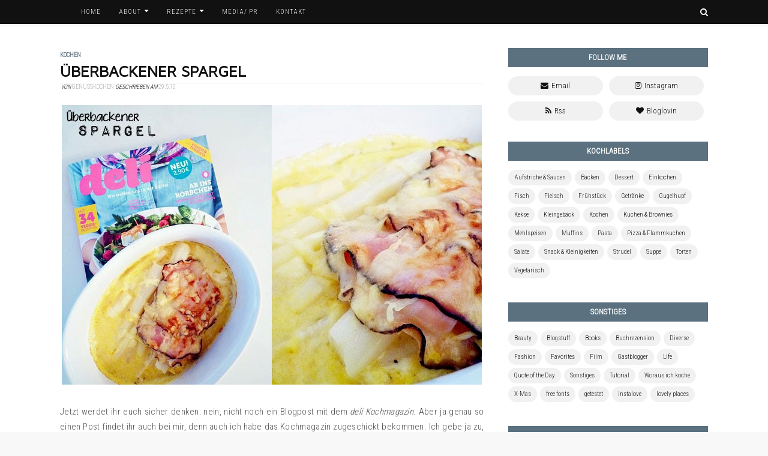

--- FILE ---
content_type: text/javascript; charset=UTF-8
request_url: https://www.genusskochen.com/feeds/comments/default?alt=json-in-script&callback=numcomments
body_size: 6872
content:
// API callback
numcomments({"version":"1.0","encoding":"UTF-8","feed":{"xmlns":"http://www.w3.org/2005/Atom","xmlns$openSearch":"http://a9.com/-/spec/opensearchrss/1.0/","xmlns$gd":"http://schemas.google.com/g/2005","id":{"$t":"tag:blogger.com,1999:blog-3718072150640302144.comments"},"updated":{"$t":"2025-04-27T08:55:24.365+02:00"},"title":{"type":"text","$t":"Genusskochen - Food- \u0026amp; Lifestyleblog"},"link":[{"rel":"http://schemas.google.com/g/2005#feed","type":"application/atom+xml","href":"https:\/\/www.genusskochen.com\/feeds\/comments\/default"},{"rel":"self","type":"application/atom+xml","href":"https:\/\/www.blogger.com\/feeds\/3718072150640302144\/comments\/default?alt=json-in-script"},{"rel":"alternate","type":"text/html","href":"http:\/\/www.genusskochen.com\/"},{"rel":"hub","href":"http://pubsubhubbub.appspot.com/"},{"rel":"next","type":"application/atom+xml","href":"https:\/\/www.blogger.com\/feeds\/3718072150640302144\/comments\/default?alt=json-in-script\u0026start-index=26\u0026max-results=25"}],"author":[{"name":{"$t":"Genusskochen"},"uri":{"$t":"http:\/\/www.blogger.com\/profile\/15449065653014245713"},"email":{"$t":"noreply@blogger.com"},"gd$image":{"rel":"http://schemas.google.com/g/2005#thumbnail","width":"33","height":"10","src":"\/\/blogger.googleusercontent.com\/img\/b\/R29vZ2xl\/AVvXsEhSD5rqAR2fKj75Ku8bDNuL-BMFtRJq2orPf7vrQ1rzRQBIv9R3fIAvogxd_KHC7k1PIlcp9CjOVxOTedXqR0L6f7S1w5fPP-wC_xp6tZ6D6LEO_I8DkuS-r_jflUQ6GQ\/s151\/genusskochen012014.gif"}}],"generator":{"version":"7.00","uri":"http://www.blogger.com","$t":"Blogger"},"openSearch$totalResults":{"$t":"1822"},"openSearch$startIndex":{"$t":"1"},"openSearch$itemsPerPage":{"$t":"25"},"entry":[{"id":{"$t":"tag:blogger.com,1999:blog-3718072150640302144.post-6362580133003144884"},"published":{"$t":"2017-09-23T22:00:50.024+02:00"},"updated":{"$t":"2017-09-23T22:00:50.024+02:00"},"title":{"type":"text","$t":""},"summary":{"type":"text","$t":"This comment has been hidden from the blog."},"link":[{"rel":"edit","type":"application/atom+xml","href":"https:\/\/www.blogger.com\/feeds\/3718072150640302144\/6562522837213340843\/comments\/default\/6362580133003144884"},{"rel":"self","type":"application/atom+xml","href":"https:\/\/www.blogger.com\/feeds\/3718072150640302144\/6562522837213340843\/comments\/default\/6362580133003144884"},{"rel":"alternate","type":"text/html","href":"","title":""},{"rel":"related","type":"application/atom+xml","href":"https:\/\/www.blogger.com\/feeds\/3718072150640302144\/6562522837213340843\/comments\/default\/1485422926069204410"}],"author":[{"name":{"$t":"Genusskochen"},"uri":{"$t":"https:\/\/www.blogger.com\/profile\/15449065653014245713"},"email":{"$t":"noreply@blogger.com"},"gd$image":{"rel":"http://schemas.google.com/g/2005#thumbnail","width":"33","height":"10","src":"\/\/blogger.googleusercontent.com\/img\/b\/R29vZ2xl\/AVvXsEhSD5rqAR2fKj75Ku8bDNuL-BMFtRJq2orPf7vrQ1rzRQBIv9R3fIAvogxd_KHC7k1PIlcp9CjOVxOTedXqR0L6f7S1w5fPP-wC_xp6tZ6D6LEO_I8DkuS-r_jflUQ6GQ\/s151\/genusskochen012014.gif"}}],"gd$extendedProperty":[{"name":"blogger.contentRemoved","value":"true"},{"name":"blogger.itemClass","value":"pid-68978074"},{"name":"blogger.displayTime","value":"23. September 2017 um 22:00"}]},{"id":{"$t":"tag:blogger.com,1999:blog-3718072150640302144.post-4707091689756104977"},"published":{"$t":"2017-09-23T22:00:31.775+02:00"},"updated":{"$t":"2017-09-23T22:00:31.775+02:00"},"title":{"type":"text","$t":""},"summary":{"type":"text","$t":"This comment has been hidden from the blog."},"link":[{"rel":"edit","type":"application/atom+xml","href":"https:\/\/www.blogger.com\/feeds\/3718072150640302144\/6562522837213340843\/comments\/default\/4707091689756104977"},{"rel":"self","type":"application/atom+xml","href":"https:\/\/www.blogger.com\/feeds\/3718072150640302144\/6562522837213340843\/comments\/default\/4707091689756104977"},{"rel":"alternate","type":"text/html","href":"","title":""},{"rel":"related","type":"application/atom+xml","href":"https:\/\/www.blogger.com\/feeds\/3718072150640302144\/6562522837213340843\/comments\/default\/4312034404758004994"}],"author":[{"name":{"$t":"Genusskochen"},"uri":{"$t":"https:\/\/www.blogger.com\/profile\/15449065653014245713"},"email":{"$t":"noreply@blogger.com"},"gd$image":{"rel":"http://schemas.google.com/g/2005#thumbnail","width":"33","height":"10","src":"\/\/blogger.googleusercontent.com\/img\/b\/R29vZ2xl\/AVvXsEhSD5rqAR2fKj75Ku8bDNuL-BMFtRJq2orPf7vrQ1rzRQBIv9R3fIAvogxd_KHC7k1PIlcp9CjOVxOTedXqR0L6f7S1w5fPP-wC_xp6tZ6D6LEO_I8DkuS-r_jflUQ6GQ\/s151\/genusskochen012014.gif"}}],"gd$extendedProperty":[{"name":"blogger.contentRemoved","value":"true"},{"name":"blogger.itemClass","value":"pid-68978074"},{"name":"blogger.displayTime","value":"23. September 2017 um 22:00"}]},{"id":{"$t":"tag:blogger.com,1999:blog-3718072150640302144.post-1485422926069204410"},"published":{"$t":"2017-09-19T15:34:23.460+02:00"},"updated":{"$t":"2017-09-19T15:34:23.460+02:00"},"title":{"type":"text","$t":""},"summary":{"type":"text","$t":"This comment has been hidden from the blog."},"link":[{"rel":"edit","type":"application/atom+xml","href":"https:\/\/www.blogger.com\/feeds\/3718072150640302144\/6562522837213340843\/comments\/default\/1485422926069204410"},{"rel":"self","type":"application/atom+xml","href":"https:\/\/www.blogger.com\/feeds\/3718072150640302144\/6562522837213340843\/comments\/default\/1485422926069204410"},{"rel":"alternate","type":"text/html","href":"","title":""}],"author":[{"name":{"$t":"ASK Steuerberatung Hannover"},"uri":{"$t":"https:\/\/www.blogger.com\/profile\/07402729338767001738"},"email":{"$t":"noreply@blogger.com"},"gd$image":{"rel":"http://schemas.google.com/g/2005#thumbnail","width":"16","height":"16","src":"https:\/\/img1.blogblog.com\/img\/b16-rounded.gif"}}],"gd$extendedProperty":[{"name":"blogger.contentRemoved","value":"true"},{"name":"blogger.itemClass","value":"pid-1986489515"},{"name":"blogger.displayTime","value":"19. September 2017 um 15:34"}]},{"id":{"$t":"tag:blogger.com,1999:blog-3718072150640302144.post-4312034404758004994"},"published":{"$t":"2017-09-13T17:07:28.846+02:00"},"updated":{"$t":"2017-09-13T17:07:28.846+02:00"},"title":{"type":"text","$t":""},"summary":{"type":"text","$t":"This comment has been hidden from the blog."},"link":[{"rel":"edit","type":"application/atom+xml","href":"https:\/\/www.blogger.com\/feeds\/3718072150640302144\/6562522837213340843\/comments\/default\/4312034404758004994"},{"rel":"self","type":"application/atom+xml","href":"https:\/\/www.blogger.com\/feeds\/3718072150640302144\/6562522837213340843\/comments\/default\/4312034404758004994"},{"rel":"alternate","type":"text/html","href":"","title":""}],"author":[{"name":{"$t":"Anonymous"},"uri":{"$t":"https:\/\/www.blogger.com\/profile\/17759248886763554991"},"email":{"$t":"noreply@blogger.com"},"gd$image":{"rel":"http://schemas.google.com/g/2005#thumbnail","width":"16","height":"16","src":"https:\/\/img1.blogblog.com\/img\/b16-rounded.gif"}}],"gd$extendedProperty":[{"name":"blogger.contentRemoved","value":"true"},{"name":"blogger.itemClass","value":"pid-1181728589"},{"name":"blogger.displayTime","value":"13. September 2017 um 17:07"}]},{"id":{"$t":"tag:blogger.com,1999:blog-3718072150640302144.post-8896417222867531779"},"published":{"$t":"2017-08-20T13:03:05.125+02:00"},"updated":{"$t":"2017-08-20T13:03:05.125+02:00"},"title":{"type":"text","$t":"Ohh wow!  Toller Instagram Rückblick die Bilder se..."},"summary":{"type":"text","$t":"Ohh wow!  Toller Instagram Rückblick die Bilder sehen wirklich schön aus! Schönen Sonntag noch! :)"},"link":[{"rel":"edit","type":"application/atom+xml","href":"https:\/\/www.blogger.com\/feeds\/3718072150640302144\/7675082715438812724\/comments\/default\/8896417222867531779"},{"rel":"self","type":"application/atom+xml","href":"https:\/\/www.blogger.com\/feeds\/3718072150640302144\/7675082715438812724\/comments\/default\/8896417222867531779"},{"rel":"alternate","type":"text/html","href":"https:\/\/www.genusskochen.com\/2017\/08\/instalove-15.html?showComment=1503226985125#c8896417222867531779","title":""}],"author":[{"name":{"$t":"Sarah ❤"},"uri":{"$t":"https:\/\/www.blogger.com\/profile\/11014562064028137013"},"email":{"$t":"noreply@blogger.com"},"gd$image":{"rel":"http://schemas.google.com/g/2005#thumbnail","width":"32","height":"32","src":"\/\/blogger.googleusercontent.com\/img\/b\/R29vZ2xl\/AVvXsEhkJkUW2Mk07TH21wdoqrZHlozBc5_-bL0sH9psjwWkNzHnV-ZHwzUO_xegxO2OpyefznxGxMwX-IusoUSBJYQqBUzvyBGkM832B9ZWizlJtWOlf1412ipebQQoes7NeJ4\/s220\/008+%282%29.jpg"}}],"thr$in-reply-to":{"xmlns$thr":"http://purl.org/syndication/thread/1.0","href":"https:\/\/www.genusskochen.com\/2017\/08\/instalove-15.html","ref":"tag:blogger.com,1999:blog-3718072150640302144.post-7675082715438812724","source":"http://www.blogger.com/feeds/3718072150640302144/posts/default/7675082715438812724","type":"text/html"},"gd$extendedProperty":[{"name":"blogger.itemClass","value":"pid-1098860344"},{"name":"blogger.displayTime","value":"20. August 2017 um 13:03"}]},{"id":{"$t":"tag:blogger.com,1999:blog-3718072150640302144.post-515027467033083777"},"published":{"$t":"2017-07-27T10:52:13.711+02:00"},"updated":{"$t":"2017-07-27T10:52:13.711+02:00"},"title":{"type":"text","$t":"Das hört sich nach einer wirklich tollen Marinade ..."},"summary":{"type":"text","$t":"Das hört sich nach einer wirklich tollen Marinade an! :)"},"link":[{"rel":"edit","type":"application/atom+xml","href":"https:\/\/www.blogger.com\/feeds\/3718072150640302144\/1683915870073178409\/comments\/default\/515027467033083777"},{"rel":"self","type":"application/atom+xml","href":"https:\/\/www.blogger.com\/feeds\/3718072150640302144\/1683915870073178409\/comments\/default\/515027467033083777"},{"rel":"alternate","type":"text/html","href":"https:\/\/www.genusskochen.com\/2017\/07\/grillmarinade-fur-fleisch.html?showComment=1501145533711#c515027467033083777","title":""}],"author":[{"name":{"$t":"Lisa Marie"},"uri":{"$t":"https:\/\/www.blogger.com\/profile\/16058820671539424403"},"email":{"$t":"noreply@blogger.com"},"gd$image":{"rel":"http://schemas.google.com/g/2005#thumbnail","width":"32","height":"21","src":"\/\/blogger.googleusercontent.com\/img\/b\/R29vZ2xl\/AVvXsEg-UoKXxyyBCGmUClQ2oUayr1tarUu6h63ANJ_BjAKXnI66-rLt-3uwIY7Sp0suPNa1_UZHYZERaKG-hDghoWtVruja1TQCGzdV7_1a9Cw47aizkqZ608XHJlF5g7_HycE\/s113\/blauwei%C3%9F05.jpg"}}],"thr$in-reply-to":{"xmlns$thr":"http://purl.org/syndication/thread/1.0","href":"https:\/\/www.genusskochen.com\/2017\/07\/grillmarinade-fur-fleisch.html","ref":"tag:blogger.com,1999:blog-3718072150640302144.post-1683915870073178409","source":"http://www.blogger.com/feeds/3718072150640302144/posts/default/1683915870073178409","type":"text/html"},"gd$extendedProperty":[{"name":"blogger.itemClass","value":"pid-2092517446"},{"name":"blogger.displayTime","value":"27. Juli 2017 um 10:52"}]},{"id":{"$t":"tag:blogger.com,1999:blog-3718072150640302144.post-589782465322156002"},"published":{"$t":"2017-07-26T14:24:39.171+02:00"},"updated":{"$t":"2017-07-26T14:24:39.171+02:00"},"title":{"type":"text","$t":"Ohh yummy  Das sieht einfach super aus! Oh wie ger..."},"summary":{"type":"text","$t":"Ohh yummy  Das sieht einfach super aus! Oh wie gerne hätte ich das jetzt :)"},"link":[{"rel":"edit","type":"application/atom+xml","href":"https:\/\/www.blogger.com\/feeds\/3718072150640302144\/6364820734643576761\/comments\/default\/589782465322156002"},{"rel":"self","type":"application/atom+xml","href":"https:\/\/www.blogger.com\/feeds\/3718072150640302144\/6364820734643576761\/comments\/default\/589782465322156002"},{"rel":"alternate","type":"text/html","href":"https:\/\/www.genusskochen.com\/2017\/07\/grillpfannchen-mit-schafkase-und-tomaten.html?showComment=1501071879171#c589782465322156002","title":""}],"author":[{"name":{"$t":"Sarah ❤"},"uri":{"$t":"https:\/\/www.blogger.com\/profile\/11014562064028137013"},"email":{"$t":"noreply@blogger.com"},"gd$image":{"rel":"http://schemas.google.com/g/2005#thumbnail","width":"32","height":"32","src":"\/\/blogger.googleusercontent.com\/img\/b\/R29vZ2xl\/AVvXsEhkJkUW2Mk07TH21wdoqrZHlozBc5_-bL0sH9psjwWkNzHnV-ZHwzUO_xegxO2OpyefznxGxMwX-IusoUSBJYQqBUzvyBGkM832B9ZWizlJtWOlf1412ipebQQoes7NeJ4\/s220\/008+%282%29.jpg"}}],"thr$in-reply-to":{"xmlns$thr":"http://purl.org/syndication/thread/1.0","href":"https:\/\/www.genusskochen.com\/2017\/07\/grillpfannchen-mit-schafkase-und-tomaten.html","ref":"tag:blogger.com,1999:blog-3718072150640302144.post-6364820734643576761","source":"http://www.blogger.com/feeds/3718072150640302144/posts/default/6364820734643576761","type":"text/html"},"gd$extendedProperty":[{"name":"blogger.itemClass","value":"pid-1098860344"},{"name":"blogger.displayTime","value":"26. Juli 2017 um 14:24"}]},{"id":{"$t":"tag:blogger.com,1999:blog-3718072150640302144.post-9095978519935409705"},"published":{"$t":"2017-06-08T14:20:38.294+02:00"},"updated":{"$t":"2017-06-08T14:20:38.294+02:00"},"title":{"type":"text","$t":"Es scheint mir, dass diese Reise hervorragend war...."},"summary":{"type":"text","$t":"Es scheint mir, dass diese Reise hervorragend war. Schöne Fotos und Begrüßung am Ende, die ursprüngliche Fertigstellung der Reise. Meine Frau und ich waren im letzten Sommer in \u003Ca href=\"https:\/\/poseidonexpeditions.com\/de\/antarktis\/falklands-south-georgia-antarctica-ultimate-wildlife-expedition\/\" rel=\"nofollow\"\u003E\/Ushuaia (Argentinien)\u003C\/a\u003E. Ich rate Ihnen, dort zu besuchen, dieser Ort fasziniert "},"link":[{"rel":"edit","type":"application/atom+xml","href":"https:\/\/www.blogger.com\/feeds\/3718072150640302144\/5477520435850949370\/comments\/default\/9095978519935409705"},{"rel":"self","type":"application/atom+xml","href":"https:\/\/www.blogger.com\/feeds\/3718072150640302144\/5477520435850949370\/comments\/default\/9095978519935409705"},{"rel":"alternate","type":"text/html","href":"https:\/\/www.genusskochen.com\/2014\/03\/new-york-silvester-in-new-york-city.html?showComment=1496924438294#c9095978519935409705","title":""}],"author":[{"name":{"$t":"Anonymous"},"uri":{"$t":"https:\/\/www.blogger.com\/profile\/01277395679604526491"},"email":{"$t":"noreply@blogger.com"},"gd$image":{"rel":"http://schemas.google.com/g/2005#thumbnail","width":"16","height":"16","src":"https:\/\/img1.blogblog.com\/img\/b16-rounded.gif"}}],"thr$in-reply-to":{"xmlns$thr":"http://purl.org/syndication/thread/1.0","href":"https:\/\/www.genusskochen.com\/2014\/03\/new-york-silvester-in-new-york-city.html","ref":"tag:blogger.com,1999:blog-3718072150640302144.post-5477520435850949370","source":"http://www.blogger.com/feeds/3718072150640302144/posts/default/5477520435850949370","type":"text/html"},"gd$extendedProperty":[{"name":"blogger.itemClass","value":"pid-2060884707"},{"name":"blogger.displayTime","value":"8. Juni 2017 um 14:20"}]},{"id":{"$t":"tag:blogger.com,1999:blog-3718072150640302144.post-2086214111083149568"},"published":{"$t":"2017-06-03T12:54:56.149+02:00"},"updated":{"$t":"2017-06-03T12:54:56.149+02:00"},"title":{"type":"text","$t":"An dem Duft muss ich definitiv mal schnuppern, wen..."},"summary":{"type":"text","$t":"An dem Duft muss ich definitiv mal schnuppern, wenn ich mal wieder bei Douglas bin!"},"link":[{"rel":"edit","type":"application/atom+xml","href":"https:\/\/www.blogger.com\/feeds\/3718072150640302144\/6537799877733104134\/comments\/default\/2086214111083149568"},{"rel":"self","type":"application/atom+xml","href":"https:\/\/www.blogger.com\/feeds\/3718072150640302144\/6537799877733104134\/comments\/default\/2086214111083149568"},{"rel":"alternate","type":"text/html","href":"https:\/\/www.genusskochen.com\/2017\/05\/roberto-cavalli-paradiso.html?showComment=1496487296149#c2086214111083149568","title":""}],"author":[{"name":{"$t":"Lisa Marie"},"uri":{"$t":"https:\/\/www.blogger.com\/profile\/16058820671539424403"},"email":{"$t":"noreply@blogger.com"},"gd$image":{"rel":"http://schemas.google.com/g/2005#thumbnail","width":"32","height":"21","src":"\/\/blogger.googleusercontent.com\/img\/b\/R29vZ2xl\/AVvXsEg-UoKXxyyBCGmUClQ2oUayr1tarUu6h63ANJ_BjAKXnI66-rLt-3uwIY7Sp0suPNa1_UZHYZERaKG-hDghoWtVruja1TQCGzdV7_1a9Cw47aizkqZ608XHJlF5g7_HycE\/s113\/blauwei%C3%9F05.jpg"}}],"thr$in-reply-to":{"xmlns$thr":"http://purl.org/syndication/thread/1.0","href":"https:\/\/www.genusskochen.com\/2017\/05\/roberto-cavalli-paradiso.html","ref":"tag:blogger.com,1999:blog-3718072150640302144.post-6537799877733104134","source":"http://www.blogger.com/feeds/3718072150640302144/posts/default/6537799877733104134","type":"text/html"},"gd$extendedProperty":[{"name":"blogger.itemClass","value":"pid-2092517446"},{"name":"blogger.displayTime","value":"3. Juni 2017 um 12:54"}]},{"id":{"$t":"tag:blogger.com,1999:blog-3718072150640302144.post-431803022573274801"},"published":{"$t":"2017-05-11T21:36:25.721+02:00"},"updated":{"$t":"2017-05-11T21:36:25.721+02:00"},"title":{"type":"text","$t":"Oh wie lecker! Bis auf die Essiggurken ist das gen..."},"summary":{"type":"text","$t":"Oh wie lecker! Bis auf die Essiggurken ist das genau mein Ding! \u003Cbr \/\u003EWird bald mal nachgemacht! *-*"},"link":[{"rel":"edit","type":"application/atom+xml","href":"https:\/\/www.blogger.com\/feeds\/3718072150640302144\/7411474611676318099\/comments\/default\/431803022573274801"},{"rel":"self","type":"application/atom+xml","href":"https:\/\/www.blogger.com\/feeds\/3718072150640302144\/7411474611676318099\/comments\/default\/431803022573274801"},{"rel":"alternate","type":"text/html","href":"https:\/\/www.genusskochen.com\/2017\/05\/pikant-aufstrich.html?showComment=1494531385721#c431803022573274801","title":""}],"author":[{"name":{"$t":"Lisa Marie"},"uri":{"$t":"https:\/\/www.blogger.com\/profile\/16058820671539424403"},"email":{"$t":"noreply@blogger.com"},"gd$image":{"rel":"http://schemas.google.com/g/2005#thumbnail","width":"32","height":"21","src":"\/\/blogger.googleusercontent.com\/img\/b\/R29vZ2xl\/AVvXsEg-UoKXxyyBCGmUClQ2oUayr1tarUu6h63ANJ_BjAKXnI66-rLt-3uwIY7Sp0suPNa1_UZHYZERaKG-hDghoWtVruja1TQCGzdV7_1a9Cw47aizkqZ608XHJlF5g7_HycE\/s113\/blauwei%C3%9F05.jpg"}}],"thr$in-reply-to":{"xmlns$thr":"http://purl.org/syndication/thread/1.0","href":"https:\/\/www.genusskochen.com\/2017\/05\/pikant-aufstrich.html","ref":"tag:blogger.com,1999:blog-3718072150640302144.post-7411474611676318099","source":"http://www.blogger.com/feeds/3718072150640302144/posts/default/7411474611676318099","type":"text/html"},"gd$extendedProperty":[{"name":"blogger.itemClass","value":"pid-2092517446"},{"name":"blogger.displayTime","value":"11. Mai 2017 um 21:36"}]},{"id":{"$t":"tag:blogger.com,1999:blog-3718072150640302144.post-2006833581020497916"},"published":{"$t":"2017-04-24T10:29:59.781+02:00"},"updated":{"$t":"2017-04-24T10:29:59.781+02:00"},"title":{"type":"text","$t":"Ich liebe grünen Spargel, schmeckt mir viel besser..."},"summary":{"type":"text","$t":"Ich liebe grünen Spargel, schmeckt mir viel besser als der Weiße. Mit Speck hört sich sehr gut an, ist hiermit mal notiert! :)"},"link":[{"rel":"edit","type":"application/atom+xml","href":"https:\/\/www.blogger.com\/feeds\/3718072150640302144\/2693623268887243407\/comments\/default\/2006833581020497916"},{"rel":"self","type":"application/atom+xml","href":"https:\/\/www.blogger.com\/feeds\/3718072150640302144\/2693623268887243407\/comments\/default\/2006833581020497916"},{"rel":"alternate","type":"text/html","href":"https:\/\/www.genusskochen.com\/2017\/04\/gruner-spargel-mit-speckwickel-und-dip.html?showComment=1493022599781#c2006833581020497916","title":""}],"author":[{"name":{"$t":"Die Kueche brennt"},"uri":{"$t":"https:\/\/www.blogger.com\/profile\/05983732418762521411"},"email":{"$t":"noreply@blogger.com"},"gd$image":{"rel":"http://schemas.google.com/g/2005#thumbnail","width":"16","height":"16","src":"https:\/\/img1.blogblog.com\/img\/b16-rounded.gif"}}],"thr$in-reply-to":{"xmlns$thr":"http://purl.org/syndication/thread/1.0","href":"https:\/\/www.genusskochen.com\/2017\/04\/gruner-spargel-mit-speckwickel-und-dip.html","ref":"tag:blogger.com,1999:blog-3718072150640302144.post-2693623268887243407","source":"http://www.blogger.com/feeds/3718072150640302144/posts/default/2693623268887243407","type":"text/html"},"gd$extendedProperty":[{"name":"blogger.itemClass","value":"pid-699145995"},{"name":"blogger.displayTime","value":"24. April 2017 um 10:29"}]},{"id":{"$t":"tag:blogger.com,1999:blog-3718072150640302144.post-6414528461476643190"},"published":{"$t":"2017-02-02T20:26:19.527+01:00"},"updated":{"$t":"2017-02-02T20:26:19.527+01:00"},"title":{"type":"text","$t":"Mhh.  Ich liebe Kartoffelsalat! Dieser hier sieht ..."},"summary":{"type":"text","$t":"Mhh.  Ich liebe Kartoffelsalat! Dieser hier sieht wirklich lecker aus! Ich mag ihn auch viel lieber mit Essig und Öl anstatt mit Mayonnaise. "},"link":[{"rel":"edit","type":"application/atom+xml","href":"https:\/\/www.blogger.com\/feeds\/3718072150640302144\/7560532540729308164\/comments\/default\/6414528461476643190"},{"rel":"self","type":"application/atom+xml","href":"https:\/\/www.blogger.com\/feeds\/3718072150640302144\/7560532540729308164\/comments\/default\/6414528461476643190"},{"rel":"alternate","type":"text/html","href":"https:\/\/www.genusskochen.com\/2017\/02\/schneller-kartoffelsalat-nach-tim-malzer.html?showComment=1486063579527#c6414528461476643190","title":""}],"author":[{"name":{"$t":"Sarah ❤"},"uri":{"$t":"https:\/\/www.blogger.com\/profile\/11014562064028137013"},"email":{"$t":"noreply@blogger.com"},"gd$image":{"rel":"http://schemas.google.com/g/2005#thumbnail","width":"32","height":"32","src":"\/\/blogger.googleusercontent.com\/img\/b\/R29vZ2xl\/AVvXsEhkJkUW2Mk07TH21wdoqrZHlozBc5_-bL0sH9psjwWkNzHnV-ZHwzUO_xegxO2OpyefznxGxMwX-IusoUSBJYQqBUzvyBGkM832B9ZWizlJtWOlf1412ipebQQoes7NeJ4\/s220\/008+%282%29.jpg"}}],"thr$in-reply-to":{"xmlns$thr":"http://purl.org/syndication/thread/1.0","href":"https:\/\/www.genusskochen.com\/2017\/02\/schneller-kartoffelsalat-nach-tim-malzer.html","ref":"tag:blogger.com,1999:blog-3718072150640302144.post-7560532540729308164","source":"http://www.blogger.com/feeds/3718072150640302144/posts/default/7560532540729308164","type":"text/html"},"gd$extendedProperty":[{"name":"blogger.itemClass","value":"pid-1098860344"},{"name":"blogger.displayTime","value":"2. Februar 2017 um 20:26"}]},{"id":{"$t":"tag:blogger.com,1999:blog-3718072150640302144.post-9149446129234207554"},"published":{"$t":"2017-01-17T10:58:45.591+01:00"},"updated":{"$t":"2017-01-17T10:58:45.591+01:00"},"title":{"type":"text","$t":"Oh wow das sieht wirklich unglaublich lecker aus! ..."},"summary":{"type":"text","$t":"Oh wow das sieht wirklich unglaublich lecker aus! Yummy! :)"},"link":[{"rel":"edit","type":"application/atom+xml","href":"https:\/\/www.blogger.com\/feeds\/3718072150640302144\/4474575978323581229\/comments\/default\/9149446129234207554"},{"rel":"self","type":"application/atom+xml","href":"https:\/\/www.blogger.com\/feeds\/3718072150640302144\/4474575978323581229\/comments\/default\/9149446129234207554"},{"rel":"alternate","type":"text/html","href":"https:\/\/www.genusskochen.com\/2017\/01\/zitronenlachs-auf-blattspinat.html?showComment=1484647125591#c9149446129234207554","title":""}],"author":[{"name":{"$t":"Sarah ❤"},"uri":{"$t":"https:\/\/www.blogger.com\/profile\/11014562064028137013"},"email":{"$t":"noreply@blogger.com"},"gd$image":{"rel":"http://schemas.google.com/g/2005#thumbnail","width":"32","height":"32","src":"\/\/blogger.googleusercontent.com\/img\/b\/R29vZ2xl\/AVvXsEhkJkUW2Mk07TH21wdoqrZHlozBc5_-bL0sH9psjwWkNzHnV-ZHwzUO_xegxO2OpyefznxGxMwX-IusoUSBJYQqBUzvyBGkM832B9ZWizlJtWOlf1412ipebQQoes7NeJ4\/s220\/008+%282%29.jpg"}}],"thr$in-reply-to":{"xmlns$thr":"http://purl.org/syndication/thread/1.0","href":"https:\/\/www.genusskochen.com\/2017\/01\/zitronenlachs-auf-blattspinat.html","ref":"tag:blogger.com,1999:blog-3718072150640302144.post-4474575978323581229","source":"http://www.blogger.com/feeds/3718072150640302144/posts/default/4474575978323581229","type":"text/html"},"gd$extendedProperty":[{"name":"blogger.itemClass","value":"pid-1098860344"},{"name":"blogger.displayTime","value":"17. Januar 2017 um 10:58"}]},{"id":{"$t":"tag:blogger.com,1999:blog-3718072150640302144.post-5280149694770262158"},"published":{"$t":"2017-01-07T15:45:24.838+01:00"},"updated":{"$t":"2017-01-07T15:45:24.838+01:00"},"title":{"type":"text","$t":"Absolut wahr!"},"summary":{"type":"text","$t":"Absolut wahr!"},"link":[{"rel":"edit","type":"application/atom+xml","href":"https:\/\/www.blogger.com\/feeds\/3718072150640302144\/8508310543212651923\/comments\/default\/5280149694770262158"},{"rel":"self","type":"application/atom+xml","href":"https:\/\/www.blogger.com\/feeds\/3718072150640302144\/8508310543212651923\/comments\/default\/5280149694770262158"},{"rel":"alternate","type":"text/html","href":"https:\/\/www.genusskochen.com\/2017\/01\/quote-of-day-manchmal-fuhrt-dich-erst-eine-falsche-entscheidung-auf-den-richtigen-weg.html?showComment=1483800324838#c5280149694770262158","title":""}],"author":[{"name":{"$t":"Sarah ❤"},"uri":{"$t":"https:\/\/www.blogger.com\/profile\/11014562064028137013"},"email":{"$t":"noreply@blogger.com"},"gd$image":{"rel":"http://schemas.google.com/g/2005#thumbnail","width":"32","height":"32","src":"\/\/blogger.googleusercontent.com\/img\/b\/R29vZ2xl\/AVvXsEhkJkUW2Mk07TH21wdoqrZHlozBc5_-bL0sH9psjwWkNzHnV-ZHwzUO_xegxO2OpyefznxGxMwX-IusoUSBJYQqBUzvyBGkM832B9ZWizlJtWOlf1412ipebQQoes7NeJ4\/s220\/008+%282%29.jpg"}}],"thr$in-reply-to":{"xmlns$thr":"http://purl.org/syndication/thread/1.0","href":"https:\/\/www.genusskochen.com\/2017\/01\/quote-of-day-manchmal-fuhrt-dich-erst-eine-falsche-entscheidung-auf-den-richtigen-weg.html","ref":"tag:blogger.com,1999:blog-3718072150640302144.post-8508310543212651923","source":"http://www.blogger.com/feeds/3718072150640302144/posts/default/8508310543212651923","type":"text/html"},"gd$extendedProperty":[{"name":"blogger.itemClass","value":"pid-1098860344"},{"name":"blogger.displayTime","value":"7. Januar 2017 um 15:45"}]},{"id":{"$t":"tag:blogger.com,1999:blog-3718072150640302144.post-2722738842079789034"},"published":{"$t":"2017-01-04T13:23:01.100+01:00"},"updated":{"$t":"2017-01-04T13:23:01.100+01:00"},"title":{"type":"text","$t":"Oh das klingt ja lecker :)\nGrapefruit ohne Spritze..."},"summary":{"type":"text","$t":"Oh das klingt ja lecker :)\u003Cbr \/\u003EGrapefruit ohne Spritzer essen habe ich auch noch nie geschafft, also falls du den Geheimtrick irgendwann rausfindest, wäre ich dankbar, wenn du ihn mit uns teilen würdest ;)\u003Cbr \/\u003E\u003Cbr \/\u003ELiebe Grüße\u003Cbr \/\u003ECaro"},"link":[{"rel":"edit","type":"application/atom+xml","href":"https:\/\/www.blogger.com\/feeds\/3718072150640302144\/73463979030293784\/comments\/default\/2722738842079789034"},{"rel":"self","type":"application/atom+xml","href":"https:\/\/www.blogger.com\/feeds\/3718072150640302144\/73463979030293784\/comments\/default\/2722738842079789034"},{"rel":"alternate","type":"text/html","href":"https:\/\/www.genusskochen.com\/2017\/01\/grapefruit-aus-dem-ofen.html?showComment=1483532581100#c2722738842079789034","title":""}],"author":[{"name":{"$t":"Winterkind"},"uri":{"$t":"https:\/\/www.blogger.com\/profile\/11416256643332172250"},"email":{"$t":"noreply@blogger.com"},"gd$image":{"rel":"http://schemas.google.com/g/2005#thumbnail","width":"31","height":"32","src":"\/\/blogger.googleusercontent.com\/img\/b\/R29vZ2xl\/AVvXsEhwtj6m6FH1ywrrRkEeOmdJlVUJ-LasVdbJz7oJvEm-TOdoTeOFzsI95cP2cktX2_geaZxuZ7Q_JID7oIxUOCqo0TCOSMf9hIbryUW5aqS20hTRQEg0EMgEEh_ZkO6PRw\/s100\/*"}}],"thr$in-reply-to":{"xmlns$thr":"http://purl.org/syndication/thread/1.0","href":"https:\/\/www.genusskochen.com\/2017\/01\/grapefruit-aus-dem-ofen.html","ref":"tag:blogger.com,1999:blog-3718072150640302144.post-73463979030293784","source":"http://www.blogger.com/feeds/3718072150640302144/posts/default/73463979030293784","type":"text/html"},"gd$extendedProperty":[{"name":"blogger.itemClass","value":"pid-1507277320"},{"name":"blogger.displayTime","value":"4. Januar 2017 um 13:23"}]},{"id":{"$t":"tag:blogger.com,1999:blog-3718072150640302144.post-4696783097815531856"},"published":{"$t":"2017-01-03T14:58:51.972+01:00"},"updated":{"$t":"2017-01-03T14:58:51.972+01:00"},"title":{"type":"text","$t":"Das freut mich :) Ich glaub euch wird es genauso g..."},"summary":{"type":"text","$t":"Das freut mich :) Ich glaub euch wird es genauso gut gefallen wie uns."},"link":[{"rel":"edit","type":"application/atom+xml","href":"https:\/\/www.blogger.com\/feeds\/3718072150640302144\/6666513265882867666\/comments\/default\/4696783097815531856"},{"rel":"self","type":"application/atom+xml","href":"https:\/\/www.blogger.com\/feeds\/3718072150640302144\/6666513265882867666\/comments\/default\/4696783097815531856"},{"rel":"alternate","type":"text/html","href":"https:\/\/www.genusskochen.com\/2017\/01\/lovely-places-graben-30-wien.html?showComment=1483451931972#c4696783097815531856","title":""},{"rel":"related","type":"application/atom+xml","href":"https:\/\/www.blogger.com\/feeds\/3718072150640302144\/6666513265882867666\/comments\/default\/6948532460907701203"}],"author":[{"name":{"$t":"Genusskochen"},"uri":{"$t":"https:\/\/www.blogger.com\/profile\/15449065653014245713"},"email":{"$t":"noreply@blogger.com"},"gd$image":{"rel":"http://schemas.google.com/g/2005#thumbnail","width":"33","height":"10","src":"\/\/blogger.googleusercontent.com\/img\/b\/R29vZ2xl\/AVvXsEhSD5rqAR2fKj75Ku8bDNuL-BMFtRJq2orPf7vrQ1rzRQBIv9R3fIAvogxd_KHC7k1PIlcp9CjOVxOTedXqR0L6f7S1w5fPP-wC_xp6tZ6D6LEO_I8DkuS-r_jflUQ6GQ\/s151\/genusskochen012014.gif"}}],"thr$in-reply-to":{"xmlns$thr":"http://purl.org/syndication/thread/1.0","href":"https:\/\/www.genusskochen.com\/2017\/01\/lovely-places-graben-30-wien.html","ref":"tag:blogger.com,1999:blog-3718072150640302144.post-6666513265882867666","source":"http://www.blogger.com/feeds/3718072150640302144/posts/default/6666513265882867666","type":"text/html"},"gd$extendedProperty":[{"name":"blogger.itemClass","value":"pid-68978074"},{"name":"blogger.displayTime","value":"3. Januar 2017 um 14:58"}]},{"id":{"$t":"tag:blogger.com,1999:blog-3718072150640302144.post-6948532460907701203"},"published":{"$t":"2017-01-03T14:55:21.179+01:00"},"updated":{"$t":"2017-01-03T14:55:21.179+01:00"},"title":{"type":"text","$t":"Danke für die Vorstellung, die Kritik hört sich se..."},"summary":{"type":"text","$t":"Danke für die Vorstellung, die Kritik hört sich sehr vielversprechend an :) Wir sind immer auf der Such nach neuen lässigen Lokalen für unsren Mädelsabend und das Graben 30 kommt sicher auf unsere Liste! Die große Uhr sieht so cool aus - bin richtig gespannt darauf! \u003Cbr \/\u003E\u003Cbr \/\u003ELiebe Grüße, \u003Cbr \/\u003EPetra "},"link":[{"rel":"edit","type":"application/atom+xml","href":"https:\/\/www.blogger.com\/feeds\/3718072150640302144\/6666513265882867666\/comments\/default\/6948532460907701203"},{"rel":"self","type":"application/atom+xml","href":"https:\/\/www.blogger.com\/feeds\/3718072150640302144\/6666513265882867666\/comments\/default\/6948532460907701203"},{"rel":"alternate","type":"text/html","href":"https:\/\/www.genusskochen.com\/2017\/01\/lovely-places-graben-30-wien.html?showComment=1483451721179#c6948532460907701203","title":""}],"author":[{"name":{"$t":"Home of Happy"},"uri":{"$t":"https:\/\/www.blogger.com\/profile\/02311858772707203057"},"email":{"$t":"noreply@blogger.com"},"gd$image":{"rel":"http://schemas.google.com/g/2005#thumbnail","width":"16","height":"16","src":"https:\/\/img1.blogblog.com\/img\/b16-rounded.gif"}}],"thr$in-reply-to":{"xmlns$thr":"http://purl.org/syndication/thread/1.0","href":"https:\/\/www.genusskochen.com\/2017\/01\/lovely-places-graben-30-wien.html","ref":"tag:blogger.com,1999:blog-3718072150640302144.post-6666513265882867666","source":"http://www.blogger.com/feeds/3718072150640302144/posts/default/6666513265882867666","type":"text/html"},"gd$extendedProperty":[{"name":"blogger.itemClass","value":"pid-1768024666"},{"name":"blogger.displayTime","value":"3. Januar 2017 um 14:55"}]},{"id":{"$t":"tag:blogger.com,1999:blog-3718072150640302144.post-6711367936589240086"},"published":{"$t":"2017-01-03T13:54:12.367+01:00"},"updated":{"$t":"2017-01-03T13:54:12.367+01:00"},"title":{"type":"text","$t":"Da geb ich dir recht. Danke - dir auch ein schönes..."},"summary":{"type":"text","$t":"Da geb ich dir recht. Danke - dir auch ein schönes neues Jahr :)"},"link":[{"rel":"edit","type":"application/atom+xml","href":"https:\/\/www.blogger.com\/feeds\/3718072150640302144\/7705931294942739532\/comments\/default\/6711367936589240086"},{"rel":"self","type":"application/atom+xml","href":"https:\/\/www.blogger.com\/feeds\/3718072150640302144\/7705931294942739532\/comments\/default\/6711367936589240086"},{"rel":"alternate","type":"text/html","href":"https:\/\/www.genusskochen.com\/2016\/12\/die-besten-menschen-passieren-unerwartet.html?showComment=1483448052367#c6711367936589240086","title":""},{"rel":"related","type":"application/atom+xml","href":"https:\/\/www.blogger.com\/feeds\/3718072150640302144\/7705931294942739532\/comments\/default\/7121381493158073463"}],"author":[{"name":{"$t":"Genusskochen"},"uri":{"$t":"https:\/\/www.blogger.com\/profile\/15449065653014245713"},"email":{"$t":"noreply@blogger.com"},"gd$image":{"rel":"http://schemas.google.com/g/2005#thumbnail","width":"33","height":"10","src":"\/\/blogger.googleusercontent.com\/img\/b\/R29vZ2xl\/AVvXsEhSD5rqAR2fKj75Ku8bDNuL-BMFtRJq2orPf7vrQ1rzRQBIv9R3fIAvogxd_KHC7k1PIlcp9CjOVxOTedXqR0L6f7S1w5fPP-wC_xp6tZ6D6LEO_I8DkuS-r_jflUQ6GQ\/s151\/genusskochen012014.gif"}}],"thr$in-reply-to":{"xmlns$thr":"http://purl.org/syndication/thread/1.0","href":"https:\/\/www.genusskochen.com\/2016\/12\/die-besten-menschen-passieren-unerwartet.html","ref":"tag:blogger.com,1999:blog-3718072150640302144.post-7705931294942739532","source":"http://www.blogger.com/feeds/3718072150640302144/posts/default/7705931294942739532","type":"text/html"},"gd$extendedProperty":[{"name":"blogger.itemClass","value":"pid-68978074"},{"name":"blogger.displayTime","value":"3. Januar 2017 um 13:54"}]},{"id":{"$t":"tag:blogger.com,1999:blog-3718072150640302144.post-7121381493158073463"},"published":{"$t":"2017-01-01T02:39:11.857+01:00"},"updated":{"$t":"2017-01-01T02:39:11.857+01:00"},"title":{"type":"text","$t":"schöner Spruch. Und so wahr. Das Schönste passiert..."},"summary":{"type":"text","$t":"schöner Spruch. Und so wahr. Das Schönste passiert immer dann, wenn man nicht damit rechnet und nicht darauf wartet :) \u003Cbr \/\u003E\u003Cbr \/\u003Eliebe Grüße und ein frohes neues Jahr\u003Cbr \/\u003ECaro"},"link":[{"rel":"edit","type":"application/atom+xml","href":"https:\/\/www.blogger.com\/feeds\/3718072150640302144\/7705931294942739532\/comments\/default\/7121381493158073463"},{"rel":"self","type":"application/atom+xml","href":"https:\/\/www.blogger.com\/feeds\/3718072150640302144\/7705931294942739532\/comments\/default\/7121381493158073463"},{"rel":"alternate","type":"text/html","href":"https:\/\/www.genusskochen.com\/2016\/12\/die-besten-menschen-passieren-unerwartet.html?showComment=1483234751857#c7121381493158073463","title":""}],"author":[{"name":{"$t":"Winterkind"},"uri":{"$t":"https:\/\/www.blogger.com\/profile\/11416256643332172250"},"email":{"$t":"noreply@blogger.com"},"gd$image":{"rel":"http://schemas.google.com/g/2005#thumbnail","width":"31","height":"32","src":"\/\/blogger.googleusercontent.com\/img\/b\/R29vZ2xl\/AVvXsEhwtj6m6FH1ywrrRkEeOmdJlVUJ-LasVdbJz7oJvEm-TOdoTeOFzsI95cP2cktX2_geaZxuZ7Q_JID7oIxUOCqo0TCOSMf9hIbryUW5aqS20hTRQEg0EMgEEh_ZkO6PRw\/s100\/*"}}],"thr$in-reply-to":{"xmlns$thr":"http://purl.org/syndication/thread/1.0","href":"https:\/\/www.genusskochen.com\/2016\/12\/die-besten-menschen-passieren-unerwartet.html","ref":"tag:blogger.com,1999:blog-3718072150640302144.post-7705931294942739532","source":"http://www.blogger.com/feeds/3718072150640302144/posts/default/7705931294942739532","type":"text/html"},"gd$extendedProperty":[{"name":"blogger.itemClass","value":"pid-1507277320"},{"name":"blogger.displayTime","value":"1. Januar 2017 um 02:39"}]},{"id":{"$t":"tag:blogger.com,1999:blog-3718072150640302144.post-5708667594198662030"},"published":{"$t":"2016-12-23T19:52:59.468+01:00"},"updated":{"$t":"2016-12-23T19:52:59.468+01:00"},"title":{"type":"text","$t":"Ouh, der sieht echt gut aus (: Muss ich beizeiten ..."},"summary":{"type":"text","$t":"Ouh, der sieht echt gut aus (: Muss ich beizeiten mal probieren!\u003Cbr \/\u003E\u003Cbr \/\u003ELiebe Grüße,\u003Cbr \/\u003EJenny\u003Cbr \/\u003Ehttp:\/\/imaginary-lights.net"},"link":[{"rel":"edit","type":"application/atom+xml","href":"https:\/\/www.blogger.com\/feeds\/3718072150640302144\/621752648975230873\/comments\/default\/5708667594198662030"},{"rel":"self","type":"application/atom+xml","href":"https:\/\/www.blogger.com\/feeds\/3718072150640302144\/621752648975230873\/comments\/default\/5708667594198662030"},{"rel":"alternate","type":"text/html","href":"https:\/\/www.genusskochen.com\/2016\/12\/truffle-hot-chocolate-mit-cointreau.html?showComment=1482519179468#c5708667594198662030","title":""}],"author":[{"name":{"$t":"Jenny R"},"uri":{"$t":"https:\/\/www.blogger.com\/profile\/10944432668446940328"},"email":{"$t":"noreply@blogger.com"},"gd$image":{"rel":"http://schemas.google.com/g/2005#thumbnail","width":"32","height":"21","src":"\/\/blogger.googleusercontent.com\/img\/b\/R29vZ2xl\/AVvXsEhqnkLB8z3C123uSbjrEmUgIHbAYB9h3V_yc9_SgPofRLCKG3qpT09d39EPZIaoxdDrWUGzlA_11_u30cvkceYji4ZXoi_UzrLpCG3PBYBWh3Uibvza0gx4M0dRsiGwJXQ\/s151\/1958241_10200798691687980_757635208_n.jpg"}}],"thr$in-reply-to":{"xmlns$thr":"http://purl.org/syndication/thread/1.0","href":"https:\/\/www.genusskochen.com\/2016\/12\/truffle-hot-chocolate-mit-cointreau.html","ref":"tag:blogger.com,1999:blog-3718072150640302144.post-621752648975230873","source":"http://www.blogger.com/feeds/3718072150640302144/posts/default/621752648975230873","type":"text/html"},"gd$extendedProperty":[{"name":"blogger.itemClass","value":"pid-739155715"},{"name":"blogger.displayTime","value":"23. Dezember 2016 um 19:52"}]},{"id":{"$t":"tag:blogger.com,1999:blog-3718072150640302144.post-2817890581945863147"},"published":{"$t":"2016-12-23T19:52:10.677+01:00"},"updated":{"$t":"2016-12-23T19:52:10.677+01:00"},"title":{"type":"text","$t":"Die sehen echt super lecker aus (: Kannte ich noch..."},"summary":{"type":"text","$t":"Die sehen echt super lecker aus (: Kannte ich noch garnicht!\u003Cbr \/\u003E\u003Cbr \/\u003ELiebe Grüße,\u003Cbr \/\u003EJenny\u003Cbr \/\u003Ehttp:\/\/imaginary-lights.net"},"link":[{"rel":"edit","type":"application/atom+xml","href":"https:\/\/www.blogger.com\/feeds\/3718072150640302144\/8053343221594680912\/comments\/default\/2817890581945863147"},{"rel":"self","type":"application/atom+xml","href":"https:\/\/www.blogger.com\/feeds\/3718072150640302144\/8053343221594680912\/comments\/default\/2817890581945863147"},{"rel":"alternate","type":"text/html","href":"https:\/\/www.genusskochen.com\/2016\/12\/traumstucke.html?showComment=1482519130677#c2817890581945863147","title":""}],"author":[{"name":{"$t":"Jenny R"},"uri":{"$t":"https:\/\/www.blogger.com\/profile\/10944432668446940328"},"email":{"$t":"noreply@blogger.com"},"gd$image":{"rel":"http://schemas.google.com/g/2005#thumbnail","width":"32","height":"21","src":"\/\/blogger.googleusercontent.com\/img\/b\/R29vZ2xl\/AVvXsEhqnkLB8z3C123uSbjrEmUgIHbAYB9h3V_yc9_SgPofRLCKG3qpT09d39EPZIaoxdDrWUGzlA_11_u30cvkceYji4ZXoi_UzrLpCG3PBYBWh3Uibvza0gx4M0dRsiGwJXQ\/s151\/1958241_10200798691687980_757635208_n.jpg"}}],"thr$in-reply-to":{"xmlns$thr":"http://purl.org/syndication/thread/1.0","href":"https:\/\/www.genusskochen.com\/2016\/12\/traumstucke.html","ref":"tag:blogger.com,1999:blog-3718072150640302144.post-8053343221594680912","source":"http://www.blogger.com/feeds/3718072150640302144/posts/default/8053343221594680912","type":"text/html"},"gd$extendedProperty":[{"name":"blogger.itemClass","value":"pid-739155715"},{"name":"blogger.displayTime","value":"23. Dezember 2016 um 19:52"}]},{"id":{"$t":"tag:blogger.com,1999:blog-3718072150640302144.post-240435103463980219"},"published":{"$t":"2016-12-04T22:38:17.186+01:00"},"updated":{"$t":"2016-12-04T22:38:17.186+01:00"},"title":{"type":"text","$t":"Sei froh. Ich habe sie gestern gekauft und heute i..."},"summary":{"type":"text","$t":"Sei froh. Ich habe sie gestern gekauft und heute ist die Packung leer. Dabei esse ich eigentlich nicht viel Süßes. Jetzt will ich schon Nachschub 😂"},"link":[{"rel":"edit","type":"application/atom+xml","href":"https:\/\/www.blogger.com\/feeds\/3718072150640302144\/5908637257738520734\/comments\/default\/240435103463980219"},{"rel":"self","type":"application/atom+xml","href":"https:\/\/www.blogger.com\/feeds\/3718072150640302144\/5908637257738520734\/comments\/default\/240435103463980219"},{"rel":"alternate","type":"text/html","href":"https:\/\/www.genusskochen.com\/2015\/12\/milka-news-13-milka-collage-himbeere.html?showComment=1480887497186#c240435103463980219","title":""},{"rel":"related","type":"application/atom+xml","href":"https:\/\/www.blogger.com\/feeds\/3718072150640302144\/5908637257738520734\/comments\/default\/6173893682538184103"}],"author":[{"name":{"$t":"Sassi83"},"uri":{"$t":"https:\/\/www.blogger.com\/profile\/17225526432240320808"},"email":{"$t":"noreply@blogger.com"},"gd$image":{"rel":"http://schemas.google.com/g/2005#thumbnail","width":"24","height":"32","src":"\/\/blogger.googleusercontent.com\/img\/b\/R29vZ2xl\/AVvXsEigxATda0s2ZJLcmxPcG6iBklC-LmAq3yrFkIVcBKIhtCVPP_glHtzPzGycSLHFFa5UdixCW0bYvp8oXq_0_4Gs9DieVhKwMAp4ZaC-yNTvYY3cGPBKlWtYoUBlZUmpj0Y\/s220\/PICT0093_300_400.jpg"}}],"thr$in-reply-to":{"xmlns$thr":"http://purl.org/syndication/thread/1.0","href":"https:\/\/www.genusskochen.com\/2015\/12\/milka-news-13-milka-collage-himbeere.html","ref":"tag:blogger.com,1999:blog-3718072150640302144.post-5908637257738520734","source":"http://www.blogger.com/feeds/3718072150640302144/posts/default/5908637257738520734","type":"text/html"},"gd$extendedProperty":[{"name":"blogger.itemClass","value":"pid-2113708271"},{"name":"blogger.displayTime","value":"4. Dezember 2016 um 22:38"}]},{"id":{"$t":"tag:blogger.com,1999:blog-3718072150640302144.post-5760617554844924830"},"published":{"$t":"2016-11-15T14:30:29.627+01:00"},"updated":{"$t":"2016-11-15T14:30:29.627+01:00"},"title":{"type":"text","$t":"Uuuuuhhh ich liebe liebe liebe auch die Masken von..."},"summary":{"type":"text","$t":"Uuuuuhhh ich liebe liebe liebe auch die Masken von Origins! Habe sie auch alle :D am liebsten mag ich die schwarze und die grüne!"},"link":[{"rel":"edit","type":"application/atom+xml","href":"https:\/\/www.blogger.com\/feeds\/3718072150640302144\/4052369225552767883\/comments\/default\/5760617554844924830"},{"rel":"self","type":"application/atom+xml","href":"https:\/\/www.blogger.com\/feeds\/3718072150640302144\/4052369225552767883\/comments\/default\/5760617554844924830"},{"rel":"alternate","type":"text/html","href":"https:\/\/www.genusskochen.com\/2016\/11\/beauty-origins-masken.html?showComment=1479216629627#c5760617554844924830","title":""}],"author":[{"name":{"$t":"myhappyblog"},"uri":{"$t":"https:\/\/www.blogger.com\/profile\/13023120655634927642"},"email":{"$t":"noreply@blogger.com"},"gd$image":{"rel":"http://schemas.google.com/g/2005#thumbnail","width":"24","height":"32","src":"\/\/blogger.googleusercontent.com\/img\/b\/R29vZ2xl\/AVvXsEiUgonpfQbJz_IuR26GKPuboCYKm9o0Jn7e2Cr9B_Av0uUgRnkUNgUBAcsNdXqXjEYPAmT-2flQu2O020Yzt9jrx0B5JTcKsYq_bQXEdch2WdFjtCZWwO-s5GDZOOvV7A\/s113\/*"}}],"thr$in-reply-to":{"xmlns$thr":"http://purl.org/syndication/thread/1.0","href":"https:\/\/www.genusskochen.com\/2016\/11\/beauty-origins-masken.html","ref":"tag:blogger.com,1999:blog-3718072150640302144.post-4052369225552767883","source":"http://www.blogger.com/feeds/3718072150640302144/posts/default/4052369225552767883","type":"text/html"},"gd$extendedProperty":[{"name":"blogger.itemClass","value":"pid-1059806280"},{"name":"blogger.displayTime","value":"15. November 2016 um 14:30"}]},{"id":{"$t":"tag:blogger.com,1999:blog-3718072150640302144.post-2251502756881896349"},"published":{"$t":"2016-11-10T18:21:18.668+01:00"},"updated":{"$t":"2016-11-10T18:21:18.668+01:00"},"title":{"type":"text","$t":"Die sehen ja mega lecker aus! Was für ein tolles R..."},"summary":{"type":"text","$t":"Die sehen ja mega lecker aus! Was für ein tolles Rezept, besonders mit dem Bier. :D\u003Cbr \/\u003E\u003Cbr \/\u003ELiebe Grüße\u003Cbr \/\u003EIsa\u003Cbr \/\u003E\u003Cbr \/\u003Eiisabelsophie.blogspot.de"},"link":[{"rel":"edit","type":"application/atom+xml","href":"https:\/\/www.blogger.com\/feeds\/3718072150640302144\/6014344379510821431\/comments\/default\/2251502756881896349"},{"rel":"self","type":"application/atom+xml","href":"https:\/\/www.blogger.com\/feeds\/3718072150640302144\/6014344379510821431\/comments\/default\/2251502756881896349"},{"rel":"alternate","type":"text/html","href":"https:\/\/www.genusskochen.com\/2016\/11\/beer-brownies.html?showComment=1478798478668#c2251502756881896349","title":""}],"author":[{"name":{"$t":"Isa"},"uri":{"$t":"https:\/\/www.blogger.com\/profile\/05227096410849423540"},"email":{"$t":"noreply@blogger.com"},"gd$image":{"rel":"http://schemas.google.com/g/2005#thumbnail","width":"21","height":"32","src":"\/\/blogger.googleusercontent.com\/img\/b\/R29vZ2xl\/AVvXsEgHPEySAYDdlUbqr53ssEhd5_Wj-6z7j3juLBoeFBCt8_7sinJXJGYEUcvxoqH66wwV8SVGlUzn7J3lF9tipIsjl38T3rBplgoAZl6JtBRQBklZJ7fy1gkQAZwLspaX\/s220\/DSC_1574.JPG"}}],"thr$in-reply-to":{"xmlns$thr":"http://purl.org/syndication/thread/1.0","href":"https:\/\/www.genusskochen.com\/2016\/11\/beer-brownies.html","ref":"tag:blogger.com,1999:blog-3718072150640302144.post-6014344379510821431","source":"http://www.blogger.com/feeds/3718072150640302144/posts/default/6014344379510821431","type":"text/html"},"gd$extendedProperty":[{"name":"blogger.itemClass","value":"pid-2104121801"},{"name":"blogger.displayTime","value":"10. November 2016 um 18:21"}]},{"id":{"$t":"tag:blogger.com,1999:blog-3718072150640302144.post-3415156022892689410"},"published":{"$t":"2016-11-09T11:25:40.036+01:00"},"updated":{"$t":"2016-11-09T11:25:40.036+01:00"},"title":{"type":"text","$t":"Tolles Rezept wird auf jeden Fall mal nachgebacken..."},"summary":{"type":"text","$t":"Tolles Rezept wird auf jeden Fall mal nachgebacken! "},"link":[{"rel":"edit","type":"application/atom+xml","href":"https:\/\/www.blogger.com\/feeds\/3718072150640302144\/6014344379510821431\/comments\/default\/3415156022892689410"},{"rel":"self","type":"application/atom+xml","href":"https:\/\/www.blogger.com\/feeds\/3718072150640302144\/6014344379510821431\/comments\/default\/3415156022892689410"},{"rel":"alternate","type":"text/html","href":"https:\/\/www.genusskochen.com\/2016\/11\/beer-brownies.html?showComment=1478687140036#c3415156022892689410","title":""}],"author":[{"name":{"$t":"Elizzy"},"uri":{"$t":"https:\/\/www.blogger.com\/profile\/06246964212088696300"},"email":{"$t":"noreply@blogger.com"},"gd$image":{"rel":"http://schemas.google.com/g/2005#thumbnail","width":"30","height":"32","src":"\/\/blogger.googleusercontent.com\/img\/b\/R29vZ2xl\/AVvXsEg_Lt_KbO0zLrGqUD2gUW-wktuyYsu7Yx5Q3u2AY8dVkq1kdynZ4FArjvcAEIIm16Nwfyna4MgI6XDuu0c4pf6vBiZf3qm6Brru_T1ML2ianLNR5ByoYg9lEBVoDYaG768\/s220\/Foto.JPG"}}],"thr$in-reply-to":{"xmlns$thr":"http://purl.org/syndication/thread/1.0","href":"https:\/\/www.genusskochen.com\/2016\/11\/beer-brownies.html","ref":"tag:blogger.com,1999:blog-3718072150640302144.post-6014344379510821431","source":"http://www.blogger.com/feeds/3718072150640302144/posts/default/6014344379510821431","type":"text/html"},"gd$extendedProperty":[{"name":"blogger.itemClass","value":"pid-1051509181"},{"name":"blogger.displayTime","value":"9. November 2016 um 11:25"}]}]}});

--- FILE ---
content_type: text/javascript; charset=UTF-8
request_url: https://www.genusskochen.com/feeds/posts/default?alt=json-in-script&callback=numposts
body_size: 11550
content:
// API callback
numposts({"version":"1.0","encoding":"UTF-8","feed":{"xmlns":"http://www.w3.org/2005/Atom","xmlns$openSearch":"http://a9.com/-/spec/opensearchrss/1.0/","xmlns$blogger":"http://schemas.google.com/blogger/2008","xmlns$georss":"http://www.georss.org/georss","xmlns$gd":"http://schemas.google.com/g/2005","xmlns$thr":"http://purl.org/syndication/thread/1.0","id":{"$t":"tag:blogger.com,1999:blog-3718072150640302144"},"updated":{"$t":"2025-12-24T03:46:28.163+01:00"},"category":[{"term":"Backen"},{"term":"Quote of the Day"},{"term":"Vegetarisch"},{"term":"Kochen"},{"term":"Fleisch"},{"term":"Getränke"},{"term":"Kuchen \u0026 Brownies"},{"term":"Muffins"},{"term":"Snack \u0026 Kleinigkeiten"},{"term":"Mehlspeisen"},{"term":"lovely places"},{"term":"Suppe"},{"term":"Fisch"},{"term":"Kekse"},{"term":"getestet"},{"term":"Salate"},{"term":"Dessert"},{"term":"Fashion"},{"term":"Frühstück"},{"term":"instalove"},{"term":"Einkochen"},{"term":"New York"},{"term":"Gugelhupf"},{"term":"Kleingebäck"},{"term":"Pizza \u0026 Flammkuchen"},{"term":"Aufstriche \u0026 Saucen"},{"term":"Life"},{"term":"Pasta"},{"term":"X-Mas"},{"term":"Gastblogger"},{"term":"Sonstiges"},{"term":"Torten"},{"term":"Books"},{"term":"Amsterdam"},{"term":"Beauty"},{"term":"Blogstuff"},{"term":"Favorites"},{"term":"Strudel"},{"term":"Tutorial"},{"term":"Film"},{"term":"Grado"},{"term":"Singapur"},{"term":"free fonts"},{"term":"Bangkok"},{"term":"Buchrezension"},{"term":"Budapest"},{"term":"Paris"},{"term":"Österreich"},{"term":"Bergamo"},{"term":"Dubai"},{"term":"Grillen"},{"term":"Prag"},{"term":"Reisen"},{"term":"Verona"},{"term":"Bali"},{"term":"Berlin"},{"term":"Diverse"},{"term":"Dressing"},{"term":"Hamburg"},{"term":"London"},{"term":"Mailand"},{"term":"München"},{"term":"Nürnberg"},{"term":"Test"},{"term":"USA"},{"term":"Valencia"},{"term":"Woraus ich koche"},{"term":"Zypern"}],"title":{"type":"text","$t":"Genusskochen - Food- \u0026amp; Lifestyleblog"},"subtitle":{"type":"html","$t":""},"link":[{"rel":"http://schemas.google.com/g/2005#feed","type":"application/atom+xml","href":"https:\/\/www.genusskochen.com\/feeds\/posts\/default"},{"rel":"self","type":"application/atom+xml","href":"https:\/\/www.blogger.com\/feeds\/3718072150640302144\/posts\/default?alt=json-in-script"},{"rel":"alternate","type":"text/html","href":"https:\/\/www.genusskochen.com\/"},{"rel":"hub","href":"http://pubsubhubbub.appspot.com/"},{"rel":"next","type":"application/atom+xml","href":"https:\/\/www.blogger.com\/feeds\/3718072150640302144\/posts\/default?alt=json-in-script\u0026start-index=26\u0026max-results=25"}],"author":[{"name":{"$t":"Genusskochen"},"uri":{"$t":"http:\/\/www.blogger.com\/profile\/15449065653014245713"},"email":{"$t":"noreply@blogger.com"},"gd$image":{"rel":"http://schemas.google.com/g/2005#thumbnail","width":"33","height":"10","src":"\/\/blogger.googleusercontent.com\/img\/b\/R29vZ2xl\/AVvXsEhSD5rqAR2fKj75Ku8bDNuL-BMFtRJq2orPf7vrQ1rzRQBIv9R3fIAvogxd_KHC7k1PIlcp9CjOVxOTedXqR0L6f7S1w5fPP-wC_xp6tZ6D6LEO_I8DkuS-r_jflUQ6GQ\/s151\/genusskochen012014.gif"}}],"generator":{"version":"7.00","uri":"http://www.blogger.com","$t":"Blogger"},"openSearch$totalResults":{"$t":"1111"},"openSearch$startIndex":{"$t":"1"},"openSearch$itemsPerPage":{"$t":"25"},"entry":[{"id":{"$t":"tag:blogger.com,1999:blog-3718072150640302144.post-1352985737864003002"},"published":{"$t":"2020-05-05T06:00:00.000+02:00"},"updated":{"$t":"2020-05-05T06:00:07.233+02:00"},"category":[{"scheme":"http://www.blogger.com/atom/ns#","term":"Fisch"},{"scheme":"http://www.blogger.com/atom/ns#","term":"Vegetarisch"}],"title":{"type":"text","$t":"Zucchini-Lachs-Röllchen"},"summary":{"type":"text","$t":"\n\n\n\nAuch wenn wir nun Eltern sind, haben wir uns auch heuer eine Tradition nicht nehmen lassen: Alles Walzer im Patschenkino - unser Opernball-Dinner zu Hause. Wenn wir schon nicht live dabei sein können, so haben wir uns die letzten Jahre ein nicht alltägliches Essen selbst aufgetischt und dazu im Fernsehen den Opernball mitverfolgt. Gilt es doch in die Welt der Mächtigen, Reichen und Schönen "},"link":[{"rel":"replies","type":"application/atom+xml","href":"https:\/\/www.genusskochen.com\/feeds\/1352985737864003002\/comments\/default","title":"Kommentare zum Post"},{"rel":"replies","type":"text/html","href":"https:\/\/www.genusskochen.com\/2020\/05\/zucchini-lachs-rollchen.html#comment-form","title":"0 Kommentare"},{"rel":"edit","type":"application/atom+xml","href":"https:\/\/www.blogger.com\/feeds\/3718072150640302144\/posts\/default\/1352985737864003002"},{"rel":"self","type":"application/atom+xml","href":"https:\/\/www.blogger.com\/feeds\/3718072150640302144\/posts\/default\/1352985737864003002"},{"rel":"alternate","type":"text/html","href":"https:\/\/www.genusskochen.com\/2020\/05\/zucchini-lachs-rollchen.html","title":"Zucchini-Lachs-Röllchen"}],"author":[{"name":{"$t":"Genusskochen"},"uri":{"$t":"http:\/\/www.blogger.com\/profile\/15449065653014245713"},"email":{"$t":"noreply@blogger.com"},"gd$image":{"rel":"http://schemas.google.com/g/2005#thumbnail","width":"33","height":"10","src":"\/\/blogger.googleusercontent.com\/img\/b\/R29vZ2xl\/AVvXsEhSD5rqAR2fKj75Ku8bDNuL-BMFtRJq2orPf7vrQ1rzRQBIv9R3fIAvogxd_KHC7k1PIlcp9CjOVxOTedXqR0L6f7S1w5fPP-wC_xp6tZ6D6LEO_I8DkuS-r_jflUQ6GQ\/s151\/genusskochen012014.gif"}}],"media$thumbnail":{"xmlns$media":"http://search.yahoo.com/mrss/","url":"https:\/\/blogger.googleusercontent.com\/img\/b\/R29vZ2xl\/AVvXsEgxh1CaTSconZGg_LtOjW3z1OhsneTGrfIR7c9EXEmRN92cdcU4ajpCMok3DOfuIVml-K8T2r7E2Vo7f7Rzg_z04pUjbGYEOx1yYmcj6e1QyRqoPz4SR5Hb5EvHsh3e86MNPiHUFx-So6-Z\/s72-c\/Zucchini-Lachs-Rollchen1.jpg","height":"72","width":"72"},"thr$total":{"$t":"0"}},{"id":{"$t":"tag:blogger.com,1999:blog-3718072150640302144.post-4717183347135912671"},"published":{"$t":"2020-04-27T06:00:00.000+02:00"},"updated":{"$t":"2020-04-27T15:46:18.055+02:00"},"category":[{"scheme":"http://www.blogger.com/atom/ns#","term":"Fleisch"},{"scheme":"http://www.blogger.com/atom/ns#","term":"Pasta"}],"title":{"type":"text","$t":"Pasta mit Speck, Spargel und Parmesan"},"summary":{"type":"text","$t":"\n\n\n\nWer sich gewundert hat, warum es hier in den letzten Wochen und Monaten ruhiger geworden ist: Seit Anfang Dezember sind wir zu dritt - bei uns geht es also umso turbulenter zu. Von einem Tag auf den anderen haben sich unsere Prioritäten geändert, denn unser Leben dreht sich derzeit um dieses kleine Lebewesen, das unser Leben auf den Kopf gestellt hat. Die Wochen davor habe ich Blogposts für "},"link":[{"rel":"replies","type":"application/atom+xml","href":"https:\/\/www.genusskochen.com\/feeds\/4717183347135912671\/comments\/default","title":"Kommentare zum Post"},{"rel":"replies","type":"text/html","href":"https:\/\/www.genusskochen.com\/2020\/04\/pasta-mit-speck-spargel-und-parmesan.html#comment-form","title":"0 Kommentare"},{"rel":"edit","type":"application/atom+xml","href":"https:\/\/www.blogger.com\/feeds\/3718072150640302144\/posts\/default\/4717183347135912671"},{"rel":"self","type":"application/atom+xml","href":"https:\/\/www.blogger.com\/feeds\/3718072150640302144\/posts\/default\/4717183347135912671"},{"rel":"alternate","type":"text/html","href":"https:\/\/www.genusskochen.com\/2020\/04\/pasta-mit-speck-spargel-und-parmesan.html","title":"Pasta mit Speck, Spargel und Parmesan"}],"author":[{"name":{"$t":"Genusskochen"},"uri":{"$t":"http:\/\/www.blogger.com\/profile\/15449065653014245713"},"email":{"$t":"noreply@blogger.com"},"gd$image":{"rel":"http://schemas.google.com/g/2005#thumbnail","width":"33","height":"10","src":"\/\/blogger.googleusercontent.com\/img\/b\/R29vZ2xl\/AVvXsEhSD5rqAR2fKj75Ku8bDNuL-BMFtRJq2orPf7vrQ1rzRQBIv9R3fIAvogxd_KHC7k1PIlcp9CjOVxOTedXqR0L6f7S1w5fPP-wC_xp6tZ6D6LEO_I8DkuS-r_jflUQ6GQ\/s151\/genusskochen012014.gif"}}],"media$thumbnail":{"xmlns$media":"http://search.yahoo.com/mrss/","url":"https:\/\/blogger.googleusercontent.com\/img\/b\/R29vZ2xl\/AVvXsEjhkDvVT72GRBATK6bQufhgmFCUF6qmUa4tnSNX6DIDtw0wLJIJCz6vMXXC8d-EBUVIlC09aw0hrpQhAI9ydEyqKUZ0jwEhbmeWJOtkcNiJsEPLNe_SxFDYZCE5tQaw2dmNGsiV2vZ5MbJJ\/s72-c\/spaghetti_speck_spargel1.jpg","height":"72","width":"72"},"thr$total":{"$t":"0"}},{"id":{"$t":"tag:blogger.com,1999:blog-3718072150640302144.post-5842030647413134958"},"published":{"$t":"2020-01-06T06:30:00.000+01:00"},"updated":{"$t":"2020-01-06T06:30:04.262+01:00"},"category":[{"scheme":"http://www.blogger.com/atom/ns#","term":"Pasta"},{"scheme":"http://www.blogger.com/atom/ns#","term":"Vegetarisch"}],"title":{"type":"text","$t":"Überbackene Tortellini mit Paprikasauce + kleine Bloggeschichte"},"summary":{"type":"text","$t":"\n\n\n\n\nMeinen Blog führe ich bereits seit 2011. Er wurde nicht immer durchgehend geführt, nein, es gab auch Phasen, in denen er nicht regelmäßig mit Beiträgen gefüllt wurde. So gab es vor 2 Jahren eine längere Blogpause von ca. 1,5 Jahre, bis ich mich wieder dazu entschieden habe, dass es schade wäre, wenn ich ihn ganz aufgeben würde. Natürlich nur, wenn sich das mit dem Berufs- und Privatleben "},"link":[{"rel":"replies","type":"application/atom+xml","href":"https:\/\/www.genusskochen.com\/feeds\/5842030647413134958\/comments\/default","title":"Kommentare zum Post"},{"rel":"replies","type":"text/html","href":"https:\/\/www.genusskochen.com\/2020\/01\/uberbackene-tortellini-mit-paprikasauce.html#comment-form","title":"0 Kommentare"},{"rel":"edit","type":"application/atom+xml","href":"https:\/\/www.blogger.com\/feeds\/3718072150640302144\/posts\/default\/5842030647413134958"},{"rel":"self","type":"application/atom+xml","href":"https:\/\/www.blogger.com\/feeds\/3718072150640302144\/posts\/default\/5842030647413134958"},{"rel":"alternate","type":"text/html","href":"https:\/\/www.genusskochen.com\/2020\/01\/uberbackene-tortellini-mit-paprikasauce.html","title":"Überbackene Tortellini mit Paprikasauce + kleine Bloggeschichte"}],"author":[{"name":{"$t":"Genusskochen"},"uri":{"$t":"http:\/\/www.blogger.com\/profile\/15449065653014245713"},"email":{"$t":"noreply@blogger.com"},"gd$image":{"rel":"http://schemas.google.com/g/2005#thumbnail","width":"33","height":"10","src":"\/\/blogger.googleusercontent.com\/img\/b\/R29vZ2xl\/AVvXsEhSD5rqAR2fKj75Ku8bDNuL-BMFtRJq2orPf7vrQ1rzRQBIv9R3fIAvogxd_KHC7k1PIlcp9CjOVxOTedXqR0L6f7S1w5fPP-wC_xp6tZ6D6LEO_I8DkuS-r_jflUQ6GQ\/s151\/genusskochen012014.gif"}}],"media$thumbnail":{"xmlns$media":"http://search.yahoo.com/mrss/","url":"https:\/\/blogger.googleusercontent.com\/img\/b\/R29vZ2xl\/AVvXsEjDq1SdaILrO-rqLQyem9vwFY1W3ik8nB5HLNhhZXqfpyIYPerhMh8jeJub7tw0kLH29Wa6vDpHrqz_k7fRK9wGv5fhlshOIDpe4IrZbXPbApKuphOpGMsbxCbT2CGjK8E7HEDEcrwm-Vpv\/s72-c\/Uberbackene-Tortellini-Paprikasauce-1.jpg","height":"72","width":"72"},"thr$total":{"$t":"0"}},{"id":{"$t":"tag:blogger.com,1999:blog-3718072150640302144.post-7063166874383269318"},"published":{"$t":"2020-01-03T06:30:00.000+01:00"},"updated":{"$t":"2020-01-03T06:30:01.515+01:00"},"category":[{"scheme":"http://www.blogger.com/atom/ns#","term":"Frühstück"}],"title":{"type":"text","$t":"Beeren-Pancakes"},"summary":{"type":"text","$t":"\n\n\nAm Wochenende gibt es bei uns oft Eierspeise, verfeinert mit Schmelzkäse und Gewürzen. Manchmal mischen wir noch Cocktailtomaten darunter. Davon gibt es ja hunderte Varianten. Eigentlich gibt es das inzwischen fast jedes Wochenende bei uns - zumindest an einem Tag des Wochenendes. Letztens haben wir uns überlegt, was es für Alternativen gibt, damit wir in unsere Wochenend-Frühstücksroutine ein"},"link":[{"rel":"replies","type":"application/atom+xml","href":"https:\/\/www.genusskochen.com\/feeds\/7063166874383269318\/comments\/default","title":"Kommentare zum Post"},{"rel":"replies","type":"text/html","href":"https:\/\/www.genusskochen.com\/2020\/01\/beeren-pancakes.html#comment-form","title":"0 Kommentare"},{"rel":"edit","type":"application/atom+xml","href":"https:\/\/www.blogger.com\/feeds\/3718072150640302144\/posts\/default\/7063166874383269318"},{"rel":"self","type":"application/atom+xml","href":"https:\/\/www.blogger.com\/feeds\/3718072150640302144\/posts\/default\/7063166874383269318"},{"rel":"alternate","type":"text/html","href":"https:\/\/www.genusskochen.com\/2020\/01\/beeren-pancakes.html","title":"Beeren-Pancakes"}],"author":[{"name":{"$t":"Genusskochen"},"uri":{"$t":"http:\/\/www.blogger.com\/profile\/15449065653014245713"},"email":{"$t":"noreply@blogger.com"},"gd$image":{"rel":"http://schemas.google.com/g/2005#thumbnail","width":"33","height":"10","src":"\/\/blogger.googleusercontent.com\/img\/b\/R29vZ2xl\/AVvXsEhSD5rqAR2fKj75Ku8bDNuL-BMFtRJq2orPf7vrQ1rzRQBIv9R3fIAvogxd_KHC7k1PIlcp9CjOVxOTedXqR0L6f7S1w5fPP-wC_xp6tZ6D6LEO_I8DkuS-r_jflUQ6GQ\/s151\/genusskochen012014.gif"}}],"media$thumbnail":{"xmlns$media":"http://search.yahoo.com/mrss/","url":"https:\/\/blogger.googleusercontent.com\/img\/b\/R29vZ2xl\/AVvXsEjdarPMr9PiohyphenhyphenPkBb09-414PMfckrECjNEPFbZj-fLA0apVfL0vOL3YU10f8GVG8U9eYe0O4PUb_UZhTUbuSvmFqBE1d9jM4Q9aQgoXkhiwU62wsEuzmP0rfmOm2uuSdYTKh4Mcp9uXu53\/s72-c\/Beeren-Pancakes-1.jpg","height":"72","width":"72"},"thr$total":{"$t":"0"}},{"id":{"$t":"tag:blogger.com,1999:blog-3718072150640302144.post-7621106220677396889"},"published":{"$t":"2019-12-30T06:30:00.000+01:00"},"updated":{"$t":"2019-12-30T06:30:11.490+01:00"},"category":[{"scheme":"http://www.blogger.com/atom/ns#","term":"Fleisch"}],"title":{"type":"text","$t":"Tafelspitz nach Plachutta"},"summary":{"type":"text","$t":"\n\n\n\n\nEin Tafelspitz gehört zur Wiener Küche, wie der Stephansdom für Touristen eine Sehenswürdigkeit ist, die auf jeden Fall besichtigt werden muss.. Kein geringerer als Ewald und Mario Plachutta haben dieses Gericht zu dem gemacht, was es heute ist. Denn man sagt, den besten Tafelspitz gibt es in den Restaurants von Plachutta. Nun, was ist dieser Tafelspitz eigentlich, der so in den höchsten "},"link":[{"rel":"replies","type":"application/atom+xml","href":"https:\/\/www.genusskochen.com\/feeds\/7621106220677396889\/comments\/default","title":"Kommentare zum Post"},{"rel":"replies","type":"text/html","href":"https:\/\/www.genusskochen.com\/2019\/12\/tafelspitz-nach-plachutta.html#comment-form","title":"0 Kommentare"},{"rel":"edit","type":"application/atom+xml","href":"https:\/\/www.blogger.com\/feeds\/3718072150640302144\/posts\/default\/7621106220677396889"},{"rel":"self","type":"application/atom+xml","href":"https:\/\/www.blogger.com\/feeds\/3718072150640302144\/posts\/default\/7621106220677396889"},{"rel":"alternate","type":"text/html","href":"https:\/\/www.genusskochen.com\/2019\/12\/tafelspitz-nach-plachutta.html","title":"Tafelspitz nach Plachutta"}],"author":[{"name":{"$t":"Genusskochen"},"uri":{"$t":"http:\/\/www.blogger.com\/profile\/15449065653014245713"},"email":{"$t":"noreply@blogger.com"},"gd$image":{"rel":"http://schemas.google.com/g/2005#thumbnail","width":"33","height":"10","src":"\/\/blogger.googleusercontent.com\/img\/b\/R29vZ2xl\/AVvXsEhSD5rqAR2fKj75Ku8bDNuL-BMFtRJq2orPf7vrQ1rzRQBIv9R3fIAvogxd_KHC7k1PIlcp9CjOVxOTedXqR0L6f7S1w5fPP-wC_xp6tZ6D6LEO_I8DkuS-r_jflUQ6GQ\/s151\/genusskochen012014.gif"}}],"media$thumbnail":{"xmlns$media":"http://search.yahoo.com/mrss/","url":"https:\/\/blogger.googleusercontent.com\/img\/b\/R29vZ2xl\/AVvXsEijq-YVQS7Cv9EcVkMSRinNqSW5QqUp8q7Jl9gyMoTjrLwNfOCJu39NNTzZEymNxi4bZqfRMjqOT14umNRMN66PeHlKlVRNyVlGn2yCcDUeA365cmpqzgPmFMmY-gghDm-81HDTuC9hpLnJ\/s72-c\/Tafelspitz-Plachutta-1.jpg","height":"72","width":"72"},"thr$total":{"$t":"0"}},{"id":{"$t":"tag:blogger.com,1999:blog-3718072150640302144.post-3433502857955956007"},"published":{"$t":"2019-12-22T07:00:00.001+01:00"},"updated":{"$t":"2019-12-22T07:00:00.197+01:00"},"title":{"type":"text","$t":"Quote of the day | Wenn Weihnachten näher kommt, dann wird es heller in unserem Leben "},"summary":{"type":"text","$t":"\n\n"},"link":[{"rel":"replies","type":"application/atom+xml","href":"https:\/\/www.genusskochen.com\/feeds\/3433502857955956007\/comments\/default","title":"Kommentare zum Post"},{"rel":"replies","type":"text/html","href":"https:\/\/www.genusskochen.com\/2019\/12\/quote-of-day-wenn-weihnachten-naher.html#comment-form","title":"0 Kommentare"},{"rel":"edit","type":"application/atom+xml","href":"https:\/\/www.blogger.com\/feeds\/3718072150640302144\/posts\/default\/3433502857955956007"},{"rel":"self","type":"application/atom+xml","href":"https:\/\/www.blogger.com\/feeds\/3718072150640302144\/posts\/default\/3433502857955956007"},{"rel":"alternate","type":"text/html","href":"https:\/\/www.genusskochen.com\/2019\/12\/quote-of-day-wenn-weihnachten-naher.html","title":"Quote of the day | Wenn Weihnachten näher kommt, dann wird es heller in unserem Leben "}],"author":[{"name":{"$t":"Genusskochen"},"uri":{"$t":"http:\/\/www.blogger.com\/profile\/15449065653014245713"},"email":{"$t":"noreply@blogger.com"},"gd$image":{"rel":"http://schemas.google.com/g/2005#thumbnail","width":"33","height":"10","src":"\/\/blogger.googleusercontent.com\/img\/b\/R29vZ2xl\/AVvXsEhSD5rqAR2fKj75Ku8bDNuL-BMFtRJq2orPf7vrQ1rzRQBIv9R3fIAvogxd_KHC7k1PIlcp9CjOVxOTedXqR0L6f7S1w5fPP-wC_xp6tZ6D6LEO_I8DkuS-r_jflUQ6GQ\/s151\/genusskochen012014.gif"}}],"media$thumbnail":{"xmlns$media":"http://search.yahoo.com/mrss/","url":"https:\/\/blogger.googleusercontent.com\/img\/b\/R29vZ2xl\/AVvXsEgyLAV6ey5UYON5cQo-HqClNZBCv3S0v1itHQ9r8cQe4J9D4Ei0bzaBTIJeerzJ0KIQ-fF5E4eHPBzYtDGPFvQjTxWWyrkOIo-jQDlWJRItNxj9FNHEZ3stpPvMD3H2ohrg033huNZCWJhk\/s72-c\/quote-Wenn-Weihnachten-naher-kommt.jpg","height":"72","width":"72"},"thr$total":{"$t":"0"}},{"id":{"$t":"tag:blogger.com,1999:blog-3718072150640302144.post-5375311927333738400"},"published":{"$t":"2019-12-19T06:30:00.000+01:00"},"updated":{"$t":"2019-12-19T06:30:04.952+01:00"},"category":[{"scheme":"http://www.blogger.com/atom/ns#","term":"Suppe"}],"title":{"type":"text","$t":"Pastinaken-Kartoffel-Suppe"},"summary":{"type":"text","$t":"\n\n\n\nEndlich sind die Temperaturen richtig herbstlich, dass wir unsere ganzen Suppenrezepte wieder hervorholen können. Natürlich haben sich seit den vergangenen kalten Herbsttagen wieder neue Rezepte angesammelt, die wir nun nach und nach ausprobieren wollen. Suppen schmecken nämlich am besten, während es draußen kalt ist und man sich in der warmen Wohnung wohlig geborgen fühlen kann. Nicht, dass "},"link":[{"rel":"replies","type":"application/atom+xml","href":"https:\/\/www.genusskochen.com\/feeds\/5375311927333738400\/comments\/default","title":"Kommentare zum Post"},{"rel":"replies","type":"text/html","href":"https:\/\/www.genusskochen.com\/2019\/12\/pastinaken-kartoffel-suppe.html#comment-form","title":"0 Kommentare"},{"rel":"edit","type":"application/atom+xml","href":"https:\/\/www.blogger.com\/feeds\/3718072150640302144\/posts\/default\/5375311927333738400"},{"rel":"self","type":"application/atom+xml","href":"https:\/\/www.blogger.com\/feeds\/3718072150640302144\/posts\/default\/5375311927333738400"},{"rel":"alternate","type":"text/html","href":"https:\/\/www.genusskochen.com\/2019\/12\/pastinaken-kartoffel-suppe.html","title":"Pastinaken-Kartoffel-Suppe"}],"author":[{"name":{"$t":"Genusskochen"},"uri":{"$t":"http:\/\/www.blogger.com\/profile\/15449065653014245713"},"email":{"$t":"noreply@blogger.com"},"gd$image":{"rel":"http://schemas.google.com/g/2005#thumbnail","width":"33","height":"10","src":"\/\/blogger.googleusercontent.com\/img\/b\/R29vZ2xl\/AVvXsEhSD5rqAR2fKj75Ku8bDNuL-BMFtRJq2orPf7vrQ1rzRQBIv9R3fIAvogxd_KHC7k1PIlcp9CjOVxOTedXqR0L6f7S1w5fPP-wC_xp6tZ6D6LEO_I8DkuS-r_jflUQ6GQ\/s151\/genusskochen012014.gif"}}],"media$thumbnail":{"xmlns$media":"http://search.yahoo.com/mrss/","url":"https:\/\/blogger.googleusercontent.com\/img\/b\/R29vZ2xl\/AVvXsEiU23FuioKD6DT9v6nYEtyaRxlgQ7NShLKyLC7vAXfiUHnEwZraZSVpoJFgAUYixv82SPrqBQMTtS9cs4vrPYBTJW90r__5vGQWRaoGF0YCi1gSFmbn3BSqOOf9AFVPHMtldYcVmlt30mS7\/s72-c\/Pastinaken-Kartoffel-Suppe-1.jpg","height":"72","width":"72"},"thr$total":{"$t":"0"}},{"id":{"$t":"tag:blogger.com,1999:blog-3718072150640302144.post-4914012437382136821"},"published":{"$t":"2019-12-16T06:30:00.000+01:00"},"updated":{"$t":"2019-12-16T06:30:07.197+01:00"},"category":[{"scheme":"http://www.blogger.com/atom/ns#","term":"Backen"},{"scheme":"http://www.blogger.com/atom/ns#","term":"Kekse"}],"title":{"type":"text","$t":"Florentiner Kekse mit Mürbteigboden"},"summary":{"type":"text","$t":"\n\n\n\nDie Zubereitung eines Weihnachtskeks-Rezepts, das ich schon lange vor mir  herschiebe sind Florentiner Kekse, da ich bisher davon ausgegangen bin, dass die Zubereitung  viel zu aufwendig  Ist. Nun gut, wie aufwendig es tatsächlich wird hängt auch davon ab, wie die Florentiner zubereitet werden. Von diesem flachen, süßen Weihnachtsgebäck aus einer knusprig gebackenen Masse aus gehobelten "},"link":[{"rel":"replies","type":"application/atom+xml","href":"https:\/\/www.genusskochen.com\/feeds\/4914012437382136821\/comments\/default","title":"Kommentare zum Post"},{"rel":"replies","type":"text/html","href":"https:\/\/www.genusskochen.com\/2019\/12\/florentiner-kekse-plachutta.html#comment-form","title":"0 Kommentare"},{"rel":"edit","type":"application/atom+xml","href":"https:\/\/www.blogger.com\/feeds\/3718072150640302144\/posts\/default\/4914012437382136821"},{"rel":"self","type":"application/atom+xml","href":"https:\/\/www.blogger.com\/feeds\/3718072150640302144\/posts\/default\/4914012437382136821"},{"rel":"alternate","type":"text/html","href":"https:\/\/www.genusskochen.com\/2019\/12\/florentiner-kekse-plachutta.html","title":"Florentiner Kekse mit Mürbteigboden"}],"author":[{"name":{"$t":"Genusskochen"},"uri":{"$t":"http:\/\/www.blogger.com\/profile\/15449065653014245713"},"email":{"$t":"noreply@blogger.com"},"gd$image":{"rel":"http://schemas.google.com/g/2005#thumbnail","width":"33","height":"10","src":"\/\/blogger.googleusercontent.com\/img\/b\/R29vZ2xl\/AVvXsEhSD5rqAR2fKj75Ku8bDNuL-BMFtRJq2orPf7vrQ1rzRQBIv9R3fIAvogxd_KHC7k1PIlcp9CjOVxOTedXqR0L6f7S1w5fPP-wC_xp6tZ6D6LEO_I8DkuS-r_jflUQ6GQ\/s151\/genusskochen012014.gif"}}],"media$thumbnail":{"xmlns$media":"http://search.yahoo.com/mrss/","url":"https:\/\/blogger.googleusercontent.com\/img\/b\/R29vZ2xl\/AVvXsEgGrTs3w3hvn5Sa7cJGIh_IFFek9LhyphenhyphenABmNX-amAXiLx_GUi7EMxxb6wp9QNIvWnbWoTIo8UZcCtF-QyrjWvxHOfkAhlX-aYsFQLndpzJETJBl7ZZt5-ADfgdOjuCoMJqY6crMZsDVQUh83\/s72-c\/Florentiner-Kekse-1.jpg","height":"72","width":"72"},"thr$total":{"$t":"0"}},{"id":{"$t":"tag:blogger.com,1999:blog-3718072150640302144.post-6477223789191098031"},"published":{"$t":"2019-12-15T07:00:00.000+01:00"},"updated":{"$t":"2019-12-15T07:00:07.132+01:00"},"category":[{"scheme":"http://www.blogger.com/atom/ns#","term":"Quote of the Day"}],"title":{"type":"text","$t":"Quote of the day | Weihnachtszeit: Zeit zu schweigen, zu lauschen, in sich zu gehen ..."},"summary":{"type":"text","$t":"\n\n"},"link":[{"rel":"replies","type":"application/atom+xml","href":"https:\/\/www.genusskochen.com\/feeds\/6477223789191098031\/comments\/default","title":"Kommentare zum Post"},{"rel":"replies","type":"text/html","href":"https:\/\/www.genusskochen.com\/2019\/12\/quote-of-day-weihnachtszeit-zeit-zu.html#comment-form","title":"0 Kommentare"},{"rel":"edit","type":"application/atom+xml","href":"https:\/\/www.blogger.com\/feeds\/3718072150640302144\/posts\/default\/6477223789191098031"},{"rel":"self","type":"application/atom+xml","href":"https:\/\/www.blogger.com\/feeds\/3718072150640302144\/posts\/default\/6477223789191098031"},{"rel":"alternate","type":"text/html","href":"https:\/\/www.genusskochen.com\/2019\/12\/quote-of-day-weihnachtszeit-zeit-zu.html","title":"Quote of the day | Weihnachtszeit: Zeit zu schweigen, zu lauschen, in sich zu gehen ..."}],"author":[{"name":{"$t":"Genusskochen"},"uri":{"$t":"http:\/\/www.blogger.com\/profile\/15449065653014245713"},"email":{"$t":"noreply@blogger.com"},"gd$image":{"rel":"http://schemas.google.com/g/2005#thumbnail","width":"33","height":"10","src":"\/\/blogger.googleusercontent.com\/img\/b\/R29vZ2xl\/AVvXsEhSD5rqAR2fKj75Ku8bDNuL-BMFtRJq2orPf7vrQ1rzRQBIv9R3fIAvogxd_KHC7k1PIlcp9CjOVxOTedXqR0L6f7S1w5fPP-wC_xp6tZ6D6LEO_I8DkuS-r_jflUQ6GQ\/s151\/genusskochen012014.gif"}}],"media$thumbnail":{"xmlns$media":"http://search.yahoo.com/mrss/","url":"https:\/\/blogger.googleusercontent.com\/img\/b\/R29vZ2xl\/AVvXsEiQSYXu7WJ5ahA68k_PoBkEt4vKUGBqgd5NQUBgKiUjZmHQ2EzGwzekDFiMVQ3xYqidC49AzxtvQTIBuwK_q4HgfSxdbcZUqlSASLGEBFMwild5YZDyTI0uhZ8VwaemKAR3qZaefJ7bOdNN\/s72-c\/quote-Weihnachtszeit-Zeit-zu-schweigen-zu-lauschen.jpg","height":"72","width":"72"},"thr$total":{"$t":"0"}},{"id":{"$t":"tag:blogger.com,1999:blog-3718072150640302144.post-2160366726801499828"},"published":{"$t":"2019-12-12T06:30:00.000+01:00"},"updated":{"$t":"2019-12-12T06:30:05.513+01:00"},"category":[{"scheme":"http://www.blogger.com/atom/ns#","term":"instalove"}],"title":{"type":"text","$t":"instalove #26 :: Stockholm + Norwegen-Visual-Diary"},"summary":{"type":"text","$t":"\nUnsere Stockholm und Norwegen-Reise im August ist zwar ein wenig her, aber ein kleines Visual-Diary in Form der Instagram-Fotos möchte ich dennoch noch zeigen. Und für alle, \ndie mich auf Instagram verfolgen wollen geht es \u0026lt;hier\u0026gt; entlang bzw. ihr findet mich dort unter d_ori_s. \n\n\n\n\n\n\n\n\n\n\n\n\n\n\n\n\n\n\n\n"},"link":[{"rel":"replies","type":"application/atom+xml","href":"https:\/\/www.genusskochen.com\/feeds\/2160366726801499828\/comments\/default","title":"Kommentare zum Post"},{"rel":"replies","type":"text/html","href":"https:\/\/www.genusskochen.com\/2019\/12\/instalove-26-stockholm-norwegen-visual.html#comment-form","title":"0 Kommentare"},{"rel":"edit","type":"application/atom+xml","href":"https:\/\/www.blogger.com\/feeds\/3718072150640302144\/posts\/default\/2160366726801499828"},{"rel":"self","type":"application/atom+xml","href":"https:\/\/www.blogger.com\/feeds\/3718072150640302144\/posts\/default\/2160366726801499828"},{"rel":"alternate","type":"text/html","href":"https:\/\/www.genusskochen.com\/2019\/12\/instalove-26-stockholm-norwegen-visual.html","title":"instalove #26 :: Stockholm + Norwegen-Visual-Diary"}],"author":[{"name":{"$t":"Genusskochen"},"uri":{"$t":"http:\/\/www.blogger.com\/profile\/15449065653014245713"},"email":{"$t":"noreply@blogger.com"},"gd$image":{"rel":"http://schemas.google.com/g/2005#thumbnail","width":"33","height":"10","src":"\/\/blogger.googleusercontent.com\/img\/b\/R29vZ2xl\/AVvXsEhSD5rqAR2fKj75Ku8bDNuL-BMFtRJq2orPf7vrQ1rzRQBIv9R3fIAvogxd_KHC7k1PIlcp9CjOVxOTedXqR0L6f7S1w5fPP-wC_xp6tZ6D6LEO_I8DkuS-r_jflUQ6GQ\/s151\/genusskochen012014.gif"}}],"media$thumbnail":{"xmlns$media":"http://search.yahoo.com/mrss/","url":"https:\/\/blogger.googleusercontent.com\/img\/b\/R29vZ2xl\/AVvXsEjyOL2PJRK96Jv_nHohYQTGsZ6zvbwrjABcRG3aXo2d_G2dmh_u8QD9sWdMcZaOerjlEGc7JKexri6wmw6yPQmNkR8XeU3SS3gMLIyhBhuZlCLbQh2F4o_0Fe-5KMllem49hm7J6dfzejVm\/s72-c\/instalove-26-1.jpg","height":"72","width":"72"},"thr$total":{"$t":"0"}},{"id":{"$t":"tag:blogger.com,1999:blog-3718072150640302144.post-2489847171679347305"},"published":{"$t":"2019-12-09T06:30:00.000+01:00"},"updated":{"$t":"2019-12-09T06:30:10.173+01:00"},"category":[{"scheme":"http://www.blogger.com/atom/ns#","term":"Backen"},{"scheme":"http://www.blogger.com/atom/ns#","term":"Kekse"}],"title":{"type":"text","$t":"Schokokugeln, die auch Schokokipferl sein könnten"},"summary":{"type":"text","$t":"\n\n\n\nIch gebe gleich zu: ich habe kein Talent und noch weniger Geduld um Kipferl zu formen. Je nach Tagesverfassung gelingt es mir mal mehr und mal weniger. Als ich eigentlich vor hatte Schokoladenkipferl zu backen, hatte ich anscheinend einen schlechten Tag, denn die Kipferl, die ich geformt habe waren einfach nicht herzeigbar. So habe ich mich kurzerhand dazu entschieden aus den ursprünglich "},"link":[{"rel":"replies","type":"application/atom+xml","href":"https:\/\/www.genusskochen.com\/feeds\/2489847171679347305\/comments\/default","title":"Kommentare zum Post"},{"rel":"replies","type":"text/html","href":"https:\/\/www.genusskochen.com\/2019\/12\/schokoladenkugeln-Schokokipferl.html#comment-form","title":"0 Kommentare"},{"rel":"edit","type":"application/atom+xml","href":"https:\/\/www.blogger.com\/feeds\/3718072150640302144\/posts\/default\/2489847171679347305"},{"rel":"self","type":"application/atom+xml","href":"https:\/\/www.blogger.com\/feeds\/3718072150640302144\/posts\/default\/2489847171679347305"},{"rel":"alternate","type":"text/html","href":"https:\/\/www.genusskochen.com\/2019\/12\/schokoladenkugeln-Schokokipferl.html","title":"Schokokugeln, die auch Schokokipferl sein könnten"}],"author":[{"name":{"$t":"Genusskochen"},"uri":{"$t":"http:\/\/www.blogger.com\/profile\/15449065653014245713"},"email":{"$t":"noreply@blogger.com"},"gd$image":{"rel":"http://schemas.google.com/g/2005#thumbnail","width":"33","height":"10","src":"\/\/blogger.googleusercontent.com\/img\/b\/R29vZ2xl\/AVvXsEhSD5rqAR2fKj75Ku8bDNuL-BMFtRJq2orPf7vrQ1rzRQBIv9R3fIAvogxd_KHC7k1PIlcp9CjOVxOTedXqR0L6f7S1w5fPP-wC_xp6tZ6D6LEO_I8DkuS-r_jflUQ6GQ\/s151\/genusskochen012014.gif"}}],"media$thumbnail":{"xmlns$media":"http://search.yahoo.com/mrss/","url":"https:\/\/blogger.googleusercontent.com\/img\/b\/R29vZ2xl\/AVvXsEi2ReP_K3kZrHD9TrJE_qNCqFlhyphenhyphen6o0A0eebBOAmoWnoKxfcvzsMrhaeRokUfXAFhM_BND-alV55J9ymmBurPK6BtNtU_mCf__HSWb9iWVIAk65gIDL6_7PXzB_Kd_WU10IqSy34Tp_m4T5\/s72-c\/Schokokugeln-Schokokipferl-1.jpg","height":"72","width":"72"},"thr$total":{"$t":"0"}},{"id":{"$t":"tag:blogger.com,1999:blog-3718072150640302144.post-3522353057560369654"},"published":{"$t":"2019-12-08T07:00:00.000+01:00"},"updated":{"$t":"2019-12-08T07:00:02.056+01:00"},"category":[{"scheme":"http://www.blogger.com/atom/ns#","term":"Quote of the Day"}],"title":{"type":"text","$t":"Quote of the day | Ein freundliches Wort bringt mehr Licht als gleissende Girlanden ..."},"summary":{"type":"text","$t":"\n\n"},"link":[{"rel":"replies","type":"application/atom+xml","href":"https:\/\/www.genusskochen.com\/feeds\/3522353057560369654\/comments\/default","title":"Kommentare zum Post"},{"rel":"replies","type":"text/html","href":"https:\/\/www.genusskochen.com\/2019\/12\/quote-of-day-ein-freundliches-wort.html#comment-form","title":"0 Kommentare"},{"rel":"edit","type":"application/atom+xml","href":"https:\/\/www.blogger.com\/feeds\/3718072150640302144\/posts\/default\/3522353057560369654"},{"rel":"self","type":"application/atom+xml","href":"https:\/\/www.blogger.com\/feeds\/3718072150640302144\/posts\/default\/3522353057560369654"},{"rel":"alternate","type":"text/html","href":"https:\/\/www.genusskochen.com\/2019\/12\/quote-of-day-ein-freundliches-wort.html","title":"Quote of the day | Ein freundliches Wort bringt mehr Licht als gleissende Girlanden ..."}],"author":[{"name":{"$t":"Genusskochen"},"uri":{"$t":"http:\/\/www.blogger.com\/profile\/15449065653014245713"},"email":{"$t":"noreply@blogger.com"},"gd$image":{"rel":"http://schemas.google.com/g/2005#thumbnail","width":"33","height":"10","src":"\/\/blogger.googleusercontent.com\/img\/b\/R29vZ2xl\/AVvXsEhSD5rqAR2fKj75Ku8bDNuL-BMFtRJq2orPf7vrQ1rzRQBIv9R3fIAvogxd_KHC7k1PIlcp9CjOVxOTedXqR0L6f7S1w5fPP-wC_xp6tZ6D6LEO_I8DkuS-r_jflUQ6GQ\/s151\/genusskochen012014.gif"}}],"media$thumbnail":{"xmlns$media":"http://search.yahoo.com/mrss/","url":"https:\/\/blogger.googleusercontent.com\/img\/b\/R29vZ2xl\/AVvXsEgbSKQDY_d5llXCB4Ao_c4I4bah1sfLHNFC1s3WRSuKW5Y0w-coeI8SfqrdLa28xRsigMRUFVQd9D_MrXTnf6liFyhPRWfIM42IQZItKLPkkhfOESTZWT_MeVeutKvaeRHgz77JmH-5HnaM\/s72-c\/quote-ein-freundliches-Wort-bringt-mehr-Licht.jpg","height":"72","width":"72"},"thr$total":{"$t":"0"}},{"id":{"$t":"tag:blogger.com,1999:blog-3718072150640302144.post-8878228352093796504"},"published":{"$t":"2019-12-06T06:30:00.000+01:00"},"updated":{"$t":"2019-12-06T06:30:06.582+01:00"},"category":[{"scheme":"http://www.blogger.com/atom/ns#","term":"Backen"},{"scheme":"http://www.blogger.com/atom/ns#","term":"Kekse"}],"title":{"type":"text","$t":"Kokosbusserl "},"summary":{"type":"text","$t":"\n\n\n\n\nBeim Backen taucht mindestens ein Rezept auf, bei dem nur Dotter benötigt wird und das Eiweiß übrig bleibt. So stellt sich dann die Frage: Was tun mit dem übrig gebliebenen Eiweiß? Beim Keksebacken ist die Antwort schnell gefunden: Kokosbusserl bzw. Kokosmakronen sind perfekte Keksrezepte für Eiweißresteverwertung. So gibt es bei uns eigentlich bei jedem Weihnachtskeksebacken auch "},"link":[{"rel":"replies","type":"application/atom+xml","href":"https:\/\/www.genusskochen.com\/feeds\/8878228352093796504\/comments\/default","title":"Kommentare zum Post"},{"rel":"replies","type":"text/html","href":"https:\/\/www.genusskochen.com\/2019\/12\/kokosbusserl-rezept-kokosmakronen.html#comment-form","title":"0 Kommentare"},{"rel":"edit","type":"application/atom+xml","href":"https:\/\/www.blogger.com\/feeds\/3718072150640302144\/posts\/default\/8878228352093796504"},{"rel":"self","type":"application/atom+xml","href":"https:\/\/www.blogger.com\/feeds\/3718072150640302144\/posts\/default\/8878228352093796504"},{"rel":"alternate","type":"text/html","href":"https:\/\/www.genusskochen.com\/2019\/12\/kokosbusserl-rezept-kokosmakronen.html","title":"Kokosbusserl "}],"author":[{"name":{"$t":"Genusskochen"},"uri":{"$t":"http:\/\/www.blogger.com\/profile\/15449065653014245713"},"email":{"$t":"noreply@blogger.com"},"gd$image":{"rel":"http://schemas.google.com/g/2005#thumbnail","width":"33","height":"10","src":"\/\/blogger.googleusercontent.com\/img\/b\/R29vZ2xl\/AVvXsEhSD5rqAR2fKj75Ku8bDNuL-BMFtRJq2orPf7vrQ1rzRQBIv9R3fIAvogxd_KHC7k1PIlcp9CjOVxOTedXqR0L6f7S1w5fPP-wC_xp6tZ6D6LEO_I8DkuS-r_jflUQ6GQ\/s151\/genusskochen012014.gif"}}],"media$thumbnail":{"xmlns$media":"http://search.yahoo.com/mrss/","url":"https:\/\/blogger.googleusercontent.com\/img\/b\/R29vZ2xl\/AVvXsEideQl1zBSC6Hm5ugoiqeF7gAA5oyHrr7NyXFnPP-oBOQCRI5d3eKO3XSiVt2VgzT-RlAVAE60gkZC8kSWS2p4b0bTNlTa28fqHGwxc7OqtikC95zJ5rKq1QE98mdqNfzO4RBvohBvZ7QhQ\/s72-c\/Kokosbusserl-Kokosmakronen-1.jpg","height":"72","width":"72"},"thr$total":{"$t":"0"}},{"id":{"$t":"tag:blogger.com,1999:blog-3718072150640302144.post-2820769254844267620"},"published":{"$t":"2019-12-03T06:30:00.000+01:00"},"updated":{"$t":"2019-12-03T06:30:03.596+01:00"},"category":[{"scheme":"http://www.blogger.com/atom/ns#","term":"Backen"},{"scheme":"http://www.blogger.com/atom/ns#","term":"Kekse"}],"title":{"type":"text","$t":"Prinzenrollen-Kugeln"},"summary":{"type":"text","$t":"\n\n\n\n\nSeit Mitte November könnte man meinen, dass Weihnachten schon unmittelbar vor der Türe steht. Auf sämtlichen Blogs findet man bereits Weihnachtskeks-Rezepte und im Handel gibt es schon seit September Lebkuchen zu kaufen. Auch wenn es noch zu früh ist, habe ich mich dazu entschieden, auch schon im November zu backen, um für die Adventzeit, die jedes Jahr stressig genug ist, gewappnet zu sein."},"link":[{"rel":"replies","type":"application/atom+xml","href":"https:\/\/www.genusskochen.com\/feeds\/2820769254844267620\/comments\/default","title":"Kommentare zum Post"},{"rel":"replies","type":"text/html","href":"https:\/\/www.genusskochen.com\/2019\/12\/prinzenrollen-kugeln.html#comment-form","title":"0 Kommentare"},{"rel":"edit","type":"application/atom+xml","href":"https:\/\/www.blogger.com\/feeds\/3718072150640302144\/posts\/default\/2820769254844267620"},{"rel":"self","type":"application/atom+xml","href":"https:\/\/www.blogger.com\/feeds\/3718072150640302144\/posts\/default\/2820769254844267620"},{"rel":"alternate","type":"text/html","href":"https:\/\/www.genusskochen.com\/2019\/12\/prinzenrollen-kugeln.html","title":"Prinzenrollen-Kugeln"}],"author":[{"name":{"$t":"Genusskochen"},"uri":{"$t":"http:\/\/www.blogger.com\/profile\/15449065653014245713"},"email":{"$t":"noreply@blogger.com"},"gd$image":{"rel":"http://schemas.google.com/g/2005#thumbnail","width":"33","height":"10","src":"\/\/blogger.googleusercontent.com\/img\/b\/R29vZ2xl\/AVvXsEhSD5rqAR2fKj75Ku8bDNuL-BMFtRJq2orPf7vrQ1rzRQBIv9R3fIAvogxd_KHC7k1PIlcp9CjOVxOTedXqR0L6f7S1w5fPP-wC_xp6tZ6D6LEO_I8DkuS-r_jflUQ6GQ\/s151\/genusskochen012014.gif"}}],"media$thumbnail":{"xmlns$media":"http://search.yahoo.com/mrss/","url":"https:\/\/blogger.googleusercontent.com\/img\/b\/R29vZ2xl\/AVvXsEgzPlZ0VWZII-alveW10BhnelVsl8_0nk4AVBK6cy-NESX4M6oaV_-mxN4FFXeDFXfEkOU0DIiWyvefzbaZOAh2eRyNyKCisCZfHhQPhXq4nbx31jcwyBOsykR4Xpw2YHasa87pFbly2izV\/s72-c\/Prinzenrollen-Kugeln-1.jpg","height":"72","width":"72"},"thr$total":{"$t":"0"}},{"id":{"$t":"tag:blogger.com,1999:blog-3718072150640302144.post-2326797527880868508"},"published":{"$t":"2019-12-01T07:00:00.000+01:00"},"updated":{"$t":"2019-12-01T07:00:03.471+01:00"},"category":[{"scheme":"http://www.blogger.com/atom/ns#","term":"Quote of the Day"}],"title":{"type":"text","$t":"Quote of the day | Advent ist die Zeit, wenn der Alltag von Liebe und vom Schnee begraben wird"},"summary":{"type":"text","$t":"\n\n"},"link":[{"rel":"replies","type":"application/atom+xml","href":"https:\/\/www.genusskochen.com\/feeds\/2326797527880868508\/comments\/default","title":"Kommentare zum Post"},{"rel":"replies","type":"text/html","href":"https:\/\/www.genusskochen.com\/2019\/12\/quote-of-day-advent-ist-die-zeit-wenn.html#comment-form","title":"0 Kommentare"},{"rel":"edit","type":"application/atom+xml","href":"https:\/\/www.blogger.com\/feeds\/3718072150640302144\/posts\/default\/2326797527880868508"},{"rel":"self","type":"application/atom+xml","href":"https:\/\/www.blogger.com\/feeds\/3718072150640302144\/posts\/default\/2326797527880868508"},{"rel":"alternate","type":"text/html","href":"https:\/\/www.genusskochen.com\/2019\/12\/quote-of-day-advent-ist-die-zeit-wenn.html","title":"Quote of the day | Advent ist die Zeit, wenn der Alltag von Liebe und vom Schnee begraben wird"}],"author":[{"name":{"$t":"Genusskochen"},"uri":{"$t":"http:\/\/www.blogger.com\/profile\/15449065653014245713"},"email":{"$t":"noreply@blogger.com"},"gd$image":{"rel":"http://schemas.google.com/g/2005#thumbnail","width":"33","height":"10","src":"\/\/blogger.googleusercontent.com\/img\/b\/R29vZ2xl\/AVvXsEhSD5rqAR2fKj75Ku8bDNuL-BMFtRJq2orPf7vrQ1rzRQBIv9R3fIAvogxd_KHC7k1PIlcp9CjOVxOTedXqR0L6f7S1w5fPP-wC_xp6tZ6D6LEO_I8DkuS-r_jflUQ6GQ\/s151\/genusskochen012014.gif"}}],"media$thumbnail":{"xmlns$media":"http://search.yahoo.com/mrss/","url":"https:\/\/blogger.googleusercontent.com\/img\/b\/R29vZ2xl\/AVvXsEhkx4bp4T22U4tzIlBoWYfDwGk468TvKaG7KSnSXYaGBh4s1u9hCJuS0Co8zgoJcVT2WXAZE1Di6xjb-eXHIqGq2oDD95IaTKoFfUQQ80nInUqmkRzy4nBoFtt46vP62Xi3aEHWfYY-IzyW\/s72-c\/quote-Advent-ist-die-Zeit-wenn-der+-Alltag-von-Liebe.jpg","height":"72","width":"72"},"thr$total":{"$t":"0"}},{"id":{"$t":"tag:blogger.com,1999:blog-3718072150640302144.post-1827432820633708713"},"published":{"$t":"2019-11-30T06:30:00.000+01:00"},"updated":{"$t":"2019-11-30T06:30:03.667+01:00"},"category":[{"scheme":"http://www.blogger.com/atom/ns#","term":"Backen"},{"scheme":"http://www.blogger.com/atom/ns#","term":"Frühstück"}],"title":{"type":"text","$t":"Pancakes mit Ahornsirup-Zimt-Butter"},"summary":{"type":"text","$t":"\n\n\n\n\n\n\nFür mich beginnt die Weihnachtszeit erst so richtig im Dezember bzw. mit dem 1. Adventsonntag. Dass es Lebkuchen bereits ab September in den Supermärkten zu kaufen gibt ist eher irritierend. Oftmals ist zu diesem Zeitpunkt das Wetter auch noch viel zu warm, um überhaupt einen Gedanken an Weihnachten zu verlieren. In den USA sind Pancakes ein beliebtes süßes Frühstück, und wir in Europa "},"link":[{"rel":"replies","type":"application/atom+xml","href":"https:\/\/www.genusskochen.com\/feeds\/1827432820633708713\/comments\/default","title":"Kommentare zum Post"},{"rel":"replies","type":"text/html","href":"https:\/\/www.genusskochen.com\/2019\/11\/pancakes-mit-ahornsirup-zimt-butter.html#comment-form","title":"0 Kommentare"},{"rel":"edit","type":"application/atom+xml","href":"https:\/\/www.blogger.com\/feeds\/3718072150640302144\/posts\/default\/1827432820633708713"},{"rel":"self","type":"application/atom+xml","href":"https:\/\/www.blogger.com\/feeds\/3718072150640302144\/posts\/default\/1827432820633708713"},{"rel":"alternate","type":"text/html","href":"https:\/\/www.genusskochen.com\/2019\/11\/pancakes-mit-ahornsirup-zimt-butter.html","title":"Pancakes mit Ahornsirup-Zimt-Butter"}],"author":[{"name":{"$t":"Genusskochen"},"uri":{"$t":"http:\/\/www.blogger.com\/profile\/15449065653014245713"},"email":{"$t":"noreply@blogger.com"},"gd$image":{"rel":"http://schemas.google.com/g/2005#thumbnail","width":"33","height":"10","src":"\/\/blogger.googleusercontent.com\/img\/b\/R29vZ2xl\/AVvXsEhSD5rqAR2fKj75Ku8bDNuL-BMFtRJq2orPf7vrQ1rzRQBIv9R3fIAvogxd_KHC7k1PIlcp9CjOVxOTedXqR0L6f7S1w5fPP-wC_xp6tZ6D6LEO_I8DkuS-r_jflUQ6GQ\/s151\/genusskochen012014.gif"}}],"media$thumbnail":{"xmlns$media":"http://search.yahoo.com/mrss/","url":"https:\/\/blogger.googleusercontent.com\/img\/b\/R29vZ2xl\/AVvXsEi6t6ycaDJpgUPyiOicUEgOLZgrSE1OfxnHk11LozeLog0TlGgF3aMT2RtkJQSA5q8VBLuWHRi6BzGFSGtOD3HxhFKK5XC-U07w5ELMAVElMjmU77YB_Y4lG6x4AAmcdW9dk6uMJR2G2JPD\/s72-c\/Pancakes-Ahorn-Zimt-Butter-1.jpg","height":"72","width":"72"},"thr$total":{"$t":"0"}},{"id":{"$t":"tag:blogger.com,1999:blog-3718072150640302144.post-230189109435236601"},"published":{"$t":"2019-11-27T06:30:00.000+01:00"},"updated":{"$t":"2019-11-27T06:30:07.702+01:00"},"category":[{"scheme":"http://www.blogger.com/atom/ns#","term":"Aufstriche \u0026 Saucen"}],"title":{"type":"text","$t":"Schnelle Vanillesauce"},"summary":{"type":"text","$t":"\n\n\nEine klassische, „echte“ Vanillesauce wird aus Milch, Eidotter, Zucker und dem Mark einer Vanilleschote zubereitet und benötigt ein wenig Zeit in ihrer Zubereitung. Deshalb greifen viele Leute der Einfachheit halber gerne auf ein Fertigprodukt zurück. Echt sage ich deswegen, weil ich euch heute eine schnelle Variante einer Vanillesauce verrate, die wunderbar unkompliziert ist. Nämlich eine, "},"link":[{"rel":"replies","type":"application/atom+xml","href":"https:\/\/www.genusskochen.com\/feeds\/230189109435236601\/comments\/default","title":"Kommentare zum Post"},{"rel":"replies","type":"text/html","href":"https:\/\/www.genusskochen.com\/2019\/11\/schnelle-vanillesauce-vanillepudding.html#comment-form","title":"0 Kommentare"},{"rel":"edit","type":"application/atom+xml","href":"https:\/\/www.blogger.com\/feeds\/3718072150640302144\/posts\/default\/230189109435236601"},{"rel":"self","type":"application/atom+xml","href":"https:\/\/www.blogger.com\/feeds\/3718072150640302144\/posts\/default\/230189109435236601"},{"rel":"alternate","type":"text/html","href":"https:\/\/www.genusskochen.com\/2019\/11\/schnelle-vanillesauce-vanillepudding.html","title":"Schnelle Vanillesauce"}],"author":[{"name":{"$t":"Genusskochen"},"uri":{"$t":"http:\/\/www.blogger.com\/profile\/15449065653014245713"},"email":{"$t":"noreply@blogger.com"},"gd$image":{"rel":"http://schemas.google.com/g/2005#thumbnail","width":"33","height":"10","src":"\/\/blogger.googleusercontent.com\/img\/b\/R29vZ2xl\/AVvXsEhSD5rqAR2fKj75Ku8bDNuL-BMFtRJq2orPf7vrQ1rzRQBIv9R3fIAvogxd_KHC7k1PIlcp9CjOVxOTedXqR0L6f7S1w5fPP-wC_xp6tZ6D6LEO_I8DkuS-r_jflUQ6GQ\/s151\/genusskochen012014.gif"}}],"media$thumbnail":{"xmlns$media":"http://search.yahoo.com/mrss/","url":"https:\/\/blogger.googleusercontent.com\/img\/b\/R29vZ2xl\/AVvXsEg_lqvEhbRIiHDVE7riFM46ESbj1pBkxmsySKDzsmgPU9kcEeLEylGPhwqZTgaHwy5Nk9pOVG9AZHhf2nq7SienvFt2Q2CT4TyTJx6zIbk-Yx3MIZ1XlCE7172FF1q-YJ9UYaBGXJ1_xpBi\/s72-c\/schnelle-Vanillesauce-1.jpg","height":"72","width":"72"},"thr$total":{"$t":"0"}},{"id":{"$t":"tag:blogger.com,1999:blog-3718072150640302144.post-1502515075683906612"},"published":{"$t":"2019-11-23T06:30:00.000+01:00"},"updated":{"$t":"2020-04-26T19:45:24.063+02:00"},"category":[{"scheme":"http://www.blogger.com/atom/ns#","term":"Suppe"}],"title":{"type":"text","$t":"Kürbis-Kartoffel-Suppe"},"summary":{"type":"text","$t":"\n\n\n\n\nHerbstzeit ist nicht nur die Zeit in der es schneller dunkel wird oder sich die Blätter der Bäume orange und rot färben. Im Herbst steht ein Gemüse wieder ganz oben auf der Einkaufsliste: Der Kürbis. Und das nicht nur als Dekoration oder gruselig geschnitzt für Halloween.  Auch in der Küche werden wieder Kürbisrezepte herausgekramt oder im Internet nach neuen Rezepten gesucht. So habe ich es"},"link":[{"rel":"replies","type":"application/atom+xml","href":"https:\/\/www.genusskochen.com\/feeds\/1502515075683906612\/comments\/default","title":"Kommentare zum Post"},{"rel":"replies","type":"text/html","href":"https:\/\/www.genusskochen.com\/2019\/11\/kurbis-kartoffel-suppe.html#comment-form","title":"0 Kommentare"},{"rel":"edit","type":"application/atom+xml","href":"https:\/\/www.blogger.com\/feeds\/3718072150640302144\/posts\/default\/1502515075683906612"},{"rel":"self","type":"application/atom+xml","href":"https:\/\/www.blogger.com\/feeds\/3718072150640302144\/posts\/default\/1502515075683906612"},{"rel":"alternate","type":"text/html","href":"https:\/\/www.genusskochen.com\/2019\/11\/kurbis-kartoffel-suppe.html","title":"Kürbis-Kartoffel-Suppe"}],"author":[{"name":{"$t":"Genusskochen"},"uri":{"$t":"http:\/\/www.blogger.com\/profile\/15449065653014245713"},"email":{"$t":"noreply@blogger.com"},"gd$image":{"rel":"http://schemas.google.com/g/2005#thumbnail","width":"33","height":"10","src":"\/\/blogger.googleusercontent.com\/img\/b\/R29vZ2xl\/AVvXsEhSD5rqAR2fKj75Ku8bDNuL-BMFtRJq2orPf7vrQ1rzRQBIv9R3fIAvogxd_KHC7k1PIlcp9CjOVxOTedXqR0L6f7S1w5fPP-wC_xp6tZ6D6LEO_I8DkuS-r_jflUQ6GQ\/s151\/genusskochen012014.gif"}}],"media$thumbnail":{"xmlns$media":"http://search.yahoo.com/mrss/","url":"https:\/\/blogger.googleusercontent.com\/img\/b\/R29vZ2xl\/AVvXsEggGedhRJGReTaNbHwkZtCj75i_A-Mu57JJZ7fsXtEeIBkVhVPZdjDtOBir_6IHvt6oQK5RFXtS7jykQtlCCpmgKZhkKwOGXUKY9_4YdOnn0BBbYPXxSltQ9U9Ch6IlIBqIMUQryjpQP7M5\/s72-c\/Kurbis-Kartoffel-Suppe-1.jpg","height":"72","width":"72"},"thr$total":{"$t":"0"}},{"id":{"$t":"tag:blogger.com,1999:blog-3718072150640302144.post-8849740416045201332"},"published":{"$t":"2019-11-20T06:30:00.000+01:00"},"updated":{"$t":"2019-11-20T06:30:07.820+01:00"},"category":[{"scheme":"http://www.blogger.com/atom/ns#","term":"Mehlspeisen"}],"title":{"type":"text","$t":"Gebratene Grießnockerl mit Zwetschken-Kompott"},"summary":{"type":"text","$t":"\n\n\n\nWer kennt es nicht aus seiner Kindheit: Grießkoch. Ich habe es früher von meiner Mama und Oma bekommen und ich habe es geliebt. Ein wenig Trinkkakao darüber gestreut und ich war schon zufrieden gestellt. Ich kenne auch fast niemanden, der sich bei einem Grießkoch nicht an seine Kindheit zurückerinnert.Das heutige Rezept könnte man als die Erwachsenenversion des Grießkochs bezeichneen, in dem"},"link":[{"rel":"replies","type":"application/atom+xml","href":"https:\/\/www.genusskochen.com\/feeds\/8849740416045201332\/comments\/default","title":"Kommentare zum Post"},{"rel":"replies","type":"text/html","href":"https:\/\/www.genusskochen.com\/2019\/11\/gebratene-griessnockerl.html#comment-form","title":"0 Kommentare"},{"rel":"edit","type":"application/atom+xml","href":"https:\/\/www.blogger.com\/feeds\/3718072150640302144\/posts\/default\/8849740416045201332"},{"rel":"self","type":"application/atom+xml","href":"https:\/\/www.blogger.com\/feeds\/3718072150640302144\/posts\/default\/8849740416045201332"},{"rel":"alternate","type":"text/html","href":"https:\/\/www.genusskochen.com\/2019\/11\/gebratene-griessnockerl.html","title":"Gebratene Grießnockerl mit Zwetschken-Kompott"}],"author":[{"name":{"$t":"Genusskochen"},"uri":{"$t":"http:\/\/www.blogger.com\/profile\/15449065653014245713"},"email":{"$t":"noreply@blogger.com"},"gd$image":{"rel":"http://schemas.google.com/g/2005#thumbnail","width":"33","height":"10","src":"\/\/blogger.googleusercontent.com\/img\/b\/R29vZ2xl\/AVvXsEhSD5rqAR2fKj75Ku8bDNuL-BMFtRJq2orPf7vrQ1rzRQBIv9R3fIAvogxd_KHC7k1PIlcp9CjOVxOTedXqR0L6f7S1w5fPP-wC_xp6tZ6D6LEO_I8DkuS-r_jflUQ6GQ\/s151\/genusskochen012014.gif"}}],"media$thumbnail":{"xmlns$media":"http://search.yahoo.com/mrss/","url":"https:\/\/blogger.googleusercontent.com\/img\/b\/R29vZ2xl\/AVvXsEhbGMsyb3ZmZuprHqIBGvtzSDHiecKGTtYymGRQVyug7BrJRJkQ1wYBshyphenhyphenU5aSlDBP7Pt4iZEfLKYFse8UBvhhDhvI9e1o8Ji9WSJRQgO4KrVkAnv_W9rVg4YsHz4UNvmM9w5yI9dvXa5UQ\/s72-c\/Gebratene-Griessnockerl-Zwetschkenkompott-1.jpg","height":"72","width":"72"},"thr$total":{"$t":"0"}},{"id":{"$t":"tag:blogger.com,1999:blog-3718072150640302144.post-7575305245888896510"},"published":{"$t":"2019-11-17T06:30:00.000+01:00"},"updated":{"$t":"2019-11-17T06:30:12.216+01:00"},"category":[{"scheme":"http://www.blogger.com/atom/ns#","term":"Fleisch"}],"title":{"type":"text","$t":"Gefüllte Zucchini mit Faschiertem und Käse überbacken"},"summary":{"type":"text","$t":"\n\n\n\nVon Freunden haben wir vor Kurzem eine selbstangebaute Riesenzucchini bekommen. Um eine Vorstellungskraft zu bekommen wie groß die Zucchini wirklich war: Für dieses Rezept haben wir die Hälfte der Zucchini verwendet, gegessen hat dann jeder nur eine Hälfte und die hat uns total gesättigt. Am Foto kann man ganz gut erkennen, dass diese eine Hälfte den Teller ganz gut ausfüllt. Wären es "},"link":[{"rel":"replies","type":"application/atom+xml","href":"https:\/\/www.genusskochen.com\/feeds\/7575305245888896510\/comments\/default","title":"Kommentare zum Post"},{"rel":"replies","type":"text/html","href":"https:\/\/www.genusskochen.com\/2019\/11\/gefullte-zucchini-mit-faschiertem.html#comment-form","title":"0 Kommentare"},{"rel":"edit","type":"application/atom+xml","href":"https:\/\/www.blogger.com\/feeds\/3718072150640302144\/posts\/default\/7575305245888896510"},{"rel":"self","type":"application/atom+xml","href":"https:\/\/www.blogger.com\/feeds\/3718072150640302144\/posts\/default\/7575305245888896510"},{"rel":"alternate","type":"text/html","href":"https:\/\/www.genusskochen.com\/2019\/11\/gefullte-zucchini-mit-faschiertem.html","title":"Gefüllte Zucchini mit Faschiertem und Käse überbacken"}],"author":[{"name":{"$t":"Genusskochen"},"uri":{"$t":"http:\/\/www.blogger.com\/profile\/15449065653014245713"},"email":{"$t":"noreply@blogger.com"},"gd$image":{"rel":"http://schemas.google.com/g/2005#thumbnail","width":"33","height":"10","src":"\/\/blogger.googleusercontent.com\/img\/b\/R29vZ2xl\/AVvXsEhSD5rqAR2fKj75Ku8bDNuL-BMFtRJq2orPf7vrQ1rzRQBIv9R3fIAvogxd_KHC7k1PIlcp9CjOVxOTedXqR0L6f7S1w5fPP-wC_xp6tZ6D6LEO_I8DkuS-r_jflUQ6GQ\/s151\/genusskochen012014.gif"}}],"media$thumbnail":{"xmlns$media":"http://search.yahoo.com/mrss/","url":"https:\/\/blogger.googleusercontent.com\/img\/b\/R29vZ2xl\/AVvXsEi-o2623SVYu3mtSnNfEykUu-uVsoPZ90uoMK6dQvu1p35bCZnU7x5Wcgq-aycVtv5Q5n6FdiKO_BqkmHLe42MC1UX2PI8rgV_8M3qzNU51py3zZt6cYoraubqrSYDVbTdgkjGeYbwvii7U\/s72-c\/Gefullte-Zucchini-1.jpg","height":"72","width":"72"},"thr$total":{"$t":"0"}},{"id":{"$t":"tag:blogger.com,1999:blog-3718072150640302144.post-8262644040073061686"},"published":{"$t":"2019-11-14T06:30:00.001+01:00"},"updated":{"$t":"2019-11-14T06:30:02.007+01:00"},"category":[{"scheme":"http://www.blogger.com/atom/ns#","term":"Einkochen"}],"title":{"type":"text","$t":"Zwetschken-Kompott"},"summary":{"type":"text","$t":"\n\n\n\nNahrungsmittel wegzuschmeißen ist eine Sünde, wenn man bedenkt wie viele Leute auf der Welt an Hungernot leiden. Wir sind auf jeden Fall Verfechter davon Lebensmittel wegzuschmeißen und versuchen mit angefangenen Lebensmitteln manchmal die wildesten Rezepte, ohne zugehöriges Rezept versteht sich, zu kreieren. Betrifft Gemüse, aber auch Obst. Funktioniert bisher auch ganz gut und keines der "},"link":[{"rel":"replies","type":"application/atom+xml","href":"https:\/\/www.genusskochen.com\/feeds\/8262644040073061686\/comments\/default","title":"Kommentare zum Post"},{"rel":"replies","type":"text/html","href":"https:\/\/www.genusskochen.com\/2019\/11\/zwetschken-kompott.html#comment-form","title":"0 Kommentare"},{"rel":"edit","type":"application/atom+xml","href":"https:\/\/www.blogger.com\/feeds\/3718072150640302144\/posts\/default\/8262644040073061686"},{"rel":"self","type":"application/atom+xml","href":"https:\/\/www.blogger.com\/feeds\/3718072150640302144\/posts\/default\/8262644040073061686"},{"rel":"alternate","type":"text/html","href":"https:\/\/www.genusskochen.com\/2019\/11\/zwetschken-kompott.html","title":"Zwetschken-Kompott"}],"author":[{"name":{"$t":"Genusskochen"},"uri":{"$t":"http:\/\/www.blogger.com\/profile\/15449065653014245713"},"email":{"$t":"noreply@blogger.com"},"gd$image":{"rel":"http://schemas.google.com/g/2005#thumbnail","width":"33","height":"10","src":"\/\/blogger.googleusercontent.com\/img\/b\/R29vZ2xl\/AVvXsEhSD5rqAR2fKj75Ku8bDNuL-BMFtRJq2orPf7vrQ1rzRQBIv9R3fIAvogxd_KHC7k1PIlcp9CjOVxOTedXqR0L6f7S1w5fPP-wC_xp6tZ6D6LEO_I8DkuS-r_jflUQ6GQ\/s151\/genusskochen012014.gif"}}],"media$thumbnail":{"xmlns$media":"http://search.yahoo.com/mrss/","url":"https:\/\/blogger.googleusercontent.com\/img\/b\/R29vZ2xl\/AVvXsEhpN4_JBqrdWY2vtVZUIQmb7JsONtu8rl0ZTiDlur6uMqC-XaHeiXJ5PgxPkXk1ssOQpskZv9YyYJrP2lKQpyiN6LDI2ZKOvGG0msEyxEx3z1rpKQf7X0PY3L-TLI2qfo4M-ltbdeorDvFg\/s72-c\/Zwetschkenkompott-1.jpg","height":"72","width":"72"},"thr$total":{"$t":"0"}},{"id":{"$t":"tag:blogger.com,1999:blog-3718072150640302144.post-5844551163921888108"},"published":{"$t":"2019-11-11T06:30:00.000+01:00"},"updated":{"$t":"2019-11-11T19:49:02.802+01:00"},"category":[{"scheme":"http://www.blogger.com/atom/ns#","term":"instalove"}],"title":{"type":"text","$t":"instalove #25"},"summary":{"type":"text","$t":"Für alle, die mich auf Instagram verfolgen wollen geht es \u0026lt;hier\u0026gt; entlang bzw. ihr findet mich dort unter d_ori_s.\n\n\n\n\n\n\n\n\n\n\n\n\n"},"link":[{"rel":"replies","type":"application/atom+xml","href":"https:\/\/www.genusskochen.com\/feeds\/5844551163921888108\/comments\/default","title":"Kommentare zum Post"},{"rel":"replies","type":"text/html","href":"https:\/\/www.genusskochen.com\/2019\/11\/instalove-25.html#comment-form","title":"0 Kommentare"},{"rel":"edit","type":"application/atom+xml","href":"https:\/\/www.blogger.com\/feeds\/3718072150640302144\/posts\/default\/5844551163921888108"},{"rel":"self","type":"application/atom+xml","href":"https:\/\/www.blogger.com\/feeds\/3718072150640302144\/posts\/default\/5844551163921888108"},{"rel":"alternate","type":"text/html","href":"https:\/\/www.genusskochen.com\/2019\/11\/instalove-25.html","title":"instalove #25"}],"author":[{"name":{"$t":"Genusskochen"},"uri":{"$t":"http:\/\/www.blogger.com\/profile\/15449065653014245713"},"email":{"$t":"noreply@blogger.com"},"gd$image":{"rel":"http://schemas.google.com/g/2005#thumbnail","width":"33","height":"10","src":"\/\/blogger.googleusercontent.com\/img\/b\/R29vZ2xl\/AVvXsEhSD5rqAR2fKj75Ku8bDNuL-BMFtRJq2orPf7vrQ1rzRQBIv9R3fIAvogxd_KHC7k1PIlcp9CjOVxOTedXqR0L6f7S1w5fPP-wC_xp6tZ6D6LEO_I8DkuS-r_jflUQ6GQ\/s151\/genusskochen012014.gif"}}],"media$thumbnail":{"xmlns$media":"http://search.yahoo.com/mrss/","url":"https:\/\/blogger.googleusercontent.com\/img\/b\/R29vZ2xl\/AVvXsEhCCp_BaUW6hKkpwGJN5SQu535pmpY01p2o81j-cj8kxQjpSksSkUkkFFrUGoSMFwwSXk1bRvVtwdmLNppm1GPqeZN-muh-EyC25sx56YYPfM2wBH_Zd9ccHsr14UMXEpO5k84FwWSIjFG-\/s72-c\/instalove-24-1.jpg","height":"72","width":"72"},"thr$total":{"$t":"0"}},{"id":{"$t":"tag:blogger.com,1999:blog-3718072150640302144.post-8352643317318579281"},"published":{"$t":"2019-11-08T06:30:00.000+01:00"},"updated":{"$t":"2019-11-08T06:30:02.806+01:00"},"category":[{"scheme":"http://www.blogger.com/atom/ns#","term":"Suppe"}],"title":{"type":"text","$t":"Zwiebelsuppe"},"summary":{"type":"text","$t":"\n\n\n\nWie ihr bereits anhand der Rezepte am Blog erkennen könnt,  sind wir keine Vegetarier. Jeden Tag Fleisch muss es bei uns nicht, sein, deswegen beinhaltet unsere Rezeptemappe  einige vegetarische Gerichte, die wir mit euch teilen möchten. Wobei, Zwiebelsuppe ist eigentlich kein vegetarisches Gericht, weil das Originalrezept Fleischsuppe enthält. Wir haben das Rezept etwas abgeändert und "},"link":[{"rel":"replies","type":"application/atom+xml","href":"https:\/\/www.genusskochen.com\/feeds\/8352643317318579281\/comments\/default","title":"Kommentare zum Post"},{"rel":"replies","type":"text/html","href":"https:\/\/www.genusskochen.com\/2019\/11\/zwiebelsuppe.html#comment-form","title":"0 Kommentare"},{"rel":"edit","type":"application/atom+xml","href":"https:\/\/www.blogger.com\/feeds\/3718072150640302144\/posts\/default\/8352643317318579281"},{"rel":"self","type":"application/atom+xml","href":"https:\/\/www.blogger.com\/feeds\/3718072150640302144\/posts\/default\/8352643317318579281"},{"rel":"alternate","type":"text/html","href":"https:\/\/www.genusskochen.com\/2019\/11\/zwiebelsuppe.html","title":"Zwiebelsuppe"}],"author":[{"name":{"$t":"Genusskochen"},"uri":{"$t":"http:\/\/www.blogger.com\/profile\/15449065653014245713"},"email":{"$t":"noreply@blogger.com"},"gd$image":{"rel":"http://schemas.google.com/g/2005#thumbnail","width":"33","height":"10","src":"\/\/blogger.googleusercontent.com\/img\/b\/R29vZ2xl\/AVvXsEhSD5rqAR2fKj75Ku8bDNuL-BMFtRJq2orPf7vrQ1rzRQBIv9R3fIAvogxd_KHC7k1PIlcp9CjOVxOTedXqR0L6f7S1w5fPP-wC_xp6tZ6D6LEO_I8DkuS-r_jflUQ6GQ\/s151\/genusskochen012014.gif"}}],"media$thumbnail":{"xmlns$media":"http://search.yahoo.com/mrss/","url":"https:\/\/blogger.googleusercontent.com\/img\/b\/R29vZ2xl\/AVvXsEhVOBKvlMJxo4hmNBn_pcVvg4ww32VUt4GerNMlrPpfSjpYxqTloQyDR9KXSMZv0CH0Egmc3rXPTJ6hiSYKI83hF77BTyfs3nvbFAkQM8qGR7cY_EyDTmYW-zNM-L-JhobjYh5kYh0CXIPQ\/s72-c\/Zwiebelsuppe-1.jpg","height":"72","width":"72"},"thr$total":{"$t":"0"}},{"id":{"$t":"tag:blogger.com,1999:blog-3718072150640302144.post-5112244533125347864"},"published":{"$t":"2019-11-02T06:30:00.000+01:00"},"updated":{"$t":"2019-11-02T06:30:04.372+01:00"},"category":[{"scheme":"http://www.blogger.com/atom/ns#","term":"Suppe"}],"title":{"type":"text","$t":"Maronisuppe mit knusprigem Speck und Croûtons "},"summary":{"type":"text","$t":"\n\n\nFür mich beginnt die Herbstzeit erst richtig, wenn auf den Straßen die Maronistände stehen und es in den Geschäften Maroni zu kaufen gibt. Nicht dass wir Profis darin wären, die perfekten Maronis selbst zu machen, denn dieses eine Rezept haben wir leider noch nicht gefunden. Für eine Maronisuppe allerdings ist es wesentlich praktischer auf die fertig abgepackten Maroni zu zurückzugreifen. Der "},"link":[{"rel":"replies","type":"application/atom+xml","href":"https:\/\/www.genusskochen.com\/feeds\/5112244533125347864\/comments\/default","title":"Kommentare zum Post"},{"rel":"replies","type":"text/html","href":"https:\/\/www.genusskochen.com\/2019\/11\/maronisuppe-mit-knusprigem-speck.html#comment-form","title":"0 Kommentare"},{"rel":"edit","type":"application/atom+xml","href":"https:\/\/www.blogger.com\/feeds\/3718072150640302144\/posts\/default\/5112244533125347864"},{"rel":"self","type":"application/atom+xml","href":"https:\/\/www.blogger.com\/feeds\/3718072150640302144\/posts\/default\/5112244533125347864"},{"rel":"alternate","type":"text/html","href":"https:\/\/www.genusskochen.com\/2019\/11\/maronisuppe-mit-knusprigem-speck.html","title":"Maronisuppe mit knusprigem Speck und Croûtons "}],"author":[{"name":{"$t":"Genusskochen"},"uri":{"$t":"http:\/\/www.blogger.com\/profile\/15449065653014245713"},"email":{"$t":"noreply@blogger.com"},"gd$image":{"rel":"http://schemas.google.com/g/2005#thumbnail","width":"33","height":"10","src":"\/\/blogger.googleusercontent.com\/img\/b\/R29vZ2xl\/AVvXsEhSD5rqAR2fKj75Ku8bDNuL-BMFtRJq2orPf7vrQ1rzRQBIv9R3fIAvogxd_KHC7k1PIlcp9CjOVxOTedXqR0L6f7S1w5fPP-wC_xp6tZ6D6LEO_I8DkuS-r_jflUQ6GQ\/s151\/genusskochen012014.gif"}}],"media$thumbnail":{"xmlns$media":"http://search.yahoo.com/mrss/","url":"https:\/\/blogger.googleusercontent.com\/img\/b\/R29vZ2xl\/AVvXsEjqKx_6OEmOd0dEBSluOl-TNyUjZ-h3dT6klkSNaq-CjfqMDwjYUvSEE7zveMLHzOoYNn2rKgqmfA76GRnU9wuI3NSwNhwvFBopW0pQqgjVNKGIsn-nHbK6XGb9hlebECCFNaPW3zsg9K7_\/s72-c\/Maronisuppe-1.jpg","height":"72","width":"72"},"thr$total":{"$t":"0"}},{"id":{"$t":"tag:blogger.com,1999:blog-3718072150640302144.post-4635103477207296234"},"published":{"$t":"2019-10-30T06:30:00.000+01:00"},"updated":{"$t":"2019-10-30T06:30:07.263+01:00"},"category":[{"scheme":"http://www.blogger.com/atom/ns#","term":"Dressing"}],"title":{"type":"text","$t":"Parmesan-Dressing"},"summary":{"type":"text","$t":"\n\n\n\nSalat gehört bei uns zu fast allen Gerichten dazu. Wir sind aber eher jene, die auf das klassische Salatdressing mit Essig und Öl zurückgreifen. Geht schnell und man braucht dazu eigentlich kein Rezept. Das wird nach Gefühl zusammengemischt und abgeschmeckt. Hier variieren wir dann zwischen Olivenöl, Kürbiskernöl oder manchmal auch Trüffelöl und beim Essig zwischen Weißweinessig oder "},"link":[{"rel":"replies","type":"application/atom+xml","href":"https:\/\/www.genusskochen.com\/feeds\/4635103477207296234\/comments\/default","title":"Kommentare zum Post"},{"rel":"replies","type":"text/html","href":"https:\/\/www.genusskochen.com\/2019\/10\/parmesan-dressing.html#comment-form","title":"0 Kommentare"},{"rel":"edit","type":"application/atom+xml","href":"https:\/\/www.blogger.com\/feeds\/3718072150640302144\/posts\/default\/4635103477207296234"},{"rel":"self","type":"application/atom+xml","href":"https:\/\/www.blogger.com\/feeds\/3718072150640302144\/posts\/default\/4635103477207296234"},{"rel":"alternate","type":"text/html","href":"https:\/\/www.genusskochen.com\/2019\/10\/parmesan-dressing.html","title":"Parmesan-Dressing"}],"author":[{"name":{"$t":"Genusskochen"},"uri":{"$t":"http:\/\/www.blogger.com\/profile\/15449065653014245713"},"email":{"$t":"noreply@blogger.com"},"gd$image":{"rel":"http://schemas.google.com/g/2005#thumbnail","width":"33","height":"10","src":"\/\/blogger.googleusercontent.com\/img\/b\/R29vZ2xl\/AVvXsEhSD5rqAR2fKj75Ku8bDNuL-BMFtRJq2orPf7vrQ1rzRQBIv9R3fIAvogxd_KHC7k1PIlcp9CjOVxOTedXqR0L6f7S1w5fPP-wC_xp6tZ6D6LEO_I8DkuS-r_jflUQ6GQ\/s151\/genusskochen012014.gif"}}],"media$thumbnail":{"xmlns$media":"http://search.yahoo.com/mrss/","url":"https:\/\/blogger.googleusercontent.com\/img\/b\/R29vZ2xl\/AVvXsEjcwLVvZQIqOfQ3jB1lApPV0_Hwpr8iSPNqZ1CoL78iBxUZWMbZrE6HrPXe4m_i6xTgN4yhyphenhyphen0DrWOj-YYkoOpcYNxUKKhqgQOE2w9ykl6rqHjSA6XwyjQN9ADMLJsnM2LUbfsu6lvxDElKL\/s72-c\/Parmesan-Dressing-1.jpg","height":"72","width":"72"},"thr$total":{"$t":"0"}}]}});